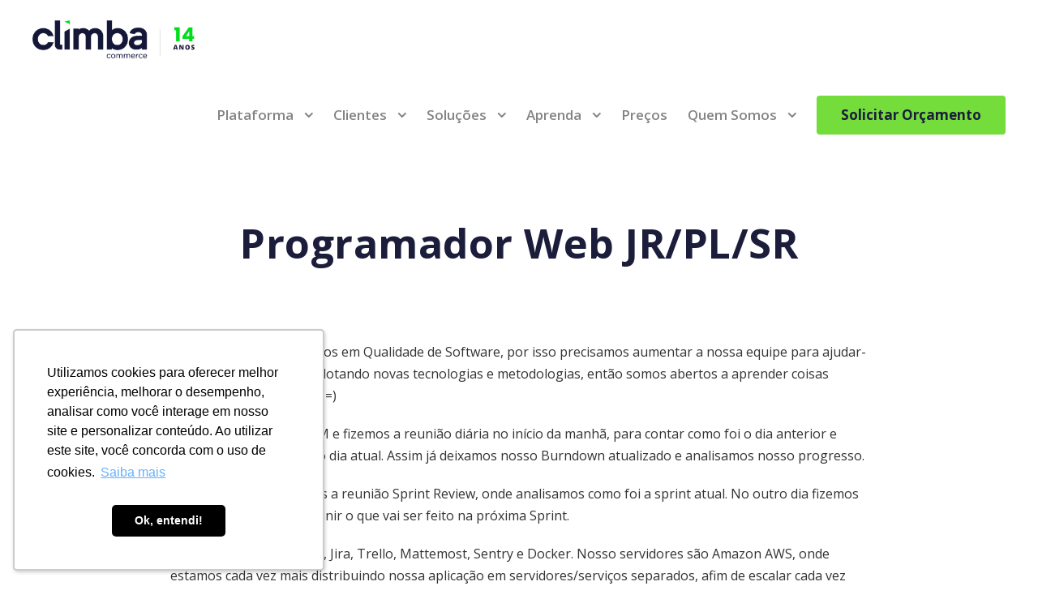

--- FILE ---
content_type: text/html; charset=UTF-8
request_url: https://www.climba.com.br/programador-web-jr-pl-sr/
body_size: 22927
content:
<!DOCTYPE html>
<html lang="pt-BR" class="no-js">
<head>
	<meta charset="UTF-8">
	<meta name="viewport" content="width=device-width, initial-scale=1">
	<link rel="profile" href="https://gmpg.org/xfn/11">
	<link rel="pingback" href="https://www.climba.com.br/xmlrpc.php">
	<meta name='robots' content='index, follow, max-image-preview:large, max-snippet:-1, max-video-preview:-1' />
	<style>img:is([sizes="auto" i], [sizes^="auto," i]) { contain-intrinsic-size: 3000px 1500px }</style>
	
	<!-- This site is optimized with the Yoast SEO plugin v26.6 - https://yoast.com/wordpress/plugins/seo/ -->
	<title>Programador Web JR/PL/SR - Climba Commerce</title>
	<link rel="canonical" href="https://www.climba.com.br/programador-web-jr-pl-sr/" />
	<meta property="og:locale" content="pt_BR" />
	<meta property="og:type" content="article" />
	<meta property="og:title" content="Programador Web JR/PL/SR - Climba Commerce" />
	<meta property="og:description" content="Estamos altamente focados em Qualidade de Software, por isso precisamos aumentar a nossa equipe para ajudar-nos a crescer. Estamos adotando novas tecnologias e metodologias, então somos abertos a aprender coisas novas com você também. =) Trabalhamos com SCRUM e fizemos a reunião diária no início da manhã, para contar como foi o dia anterior e [&hellip;]" />
	<meta property="og:url" content="https://www.climba.com.br/programador-web-jr-pl-sr/" />
	<meta property="og:site_name" content="Climba Commerce" />
	<meta property="article:publisher" content="https://www.facebook.com/climbacommerce/" />
	<meta property="article:published_time" content="2022-08-08T12:32:37+00:00" />
	<meta property="article:modified_time" content="2022-11-01T20:04:42+00:00" />
	<meta property="og:image" content="https://www.climba.com.br/wp-content/uploads/2020/05/closer1.jpg" />
	<meta property="og:image:width" content="1181" />
	<meta property="og:image:height" content="1181" />
	<meta property="og:image:type" content="image/jpeg" />
	<meta name="author" content="Joice Rohling" />
	<meta name="twitter:card" content="summary_large_image" />
	<meta name="twitter:creator" content="@climbacommerce" />
	<meta name="twitter:site" content="@climbacommerce" />
	<meta name="twitter:label1" content="Escrito por" />
	<meta name="twitter:data1" content="Joice Rohling" />
	<meta name="twitter:label2" content="Est. tempo de leitura" />
	<meta name="twitter:data2" content="3 minutos" />
	<script type="application/ld+json" class="yoast-schema-graph">{"@context":"https://schema.org","@graph":[{"@type":"Article","@id":"https://www.climba.com.br/programador-web-jr-pl-sr/#article","isPartOf":{"@id":"https://www.climba.com.br/programador-web-jr-pl-sr/"},"author":{"name":"Joice Rohling","@id":"https://www.climba.com.br/#/schema/person/41f3b4d4b16d46bc7d0a3837db5600bd"},"headline":"Programador Web JR/PL/SR","datePublished":"2022-08-08T12:32:37+00:00","dateModified":"2022-11-01T20:04:42+00:00","mainEntityOfPage":{"@id":"https://www.climba.com.br/programador-web-jr-pl-sr/"},"wordCount":383,"publisher":{"@id":"https://www.climba.com.br/#organization"},"image":{"@id":"https://www.climba.com.br/programador-web-jr-pl-sr/#primaryimage"},"thumbnailUrl":"https://www.climba.com.br/wp-content/uploads/2020/05/closer1.jpg","inLanguage":"pt-BR"},{"@type":"WebPage","@id":"https://www.climba.com.br/programador-web-jr-pl-sr/","url":"https://www.climba.com.br/programador-web-jr-pl-sr/","name":"Programador Web JR/PL/SR - Climba Commerce","isPartOf":{"@id":"https://www.climba.com.br/#website"},"primaryImageOfPage":{"@id":"https://www.climba.com.br/programador-web-jr-pl-sr/#primaryimage"},"image":{"@id":"https://www.climba.com.br/programador-web-jr-pl-sr/#primaryimage"},"thumbnailUrl":"https://www.climba.com.br/wp-content/uploads/2020/05/closer1.jpg","datePublished":"2022-08-08T12:32:37+00:00","dateModified":"2022-11-01T20:04:42+00:00","breadcrumb":{"@id":"https://www.climba.com.br/programador-web-jr-pl-sr/#breadcrumb"},"inLanguage":"pt-BR","potentialAction":[{"@type":"ReadAction","target":["https://www.climba.com.br/programador-web-jr-pl-sr/"]}]},{"@type":"ImageObject","inLanguage":"pt-BR","@id":"https://www.climba.com.br/programador-web-jr-pl-sr/#primaryimage","url":"https://www.climba.com.br/wp-content/uploads/2020/05/closer1.jpg","contentUrl":"https://www.climba.com.br/wp-content/uploads/2020/05/closer1.jpg","width":1181,"height":1181},{"@type":"BreadcrumbList","@id":"https://www.climba.com.br/programador-web-jr-pl-sr/#breadcrumb","itemListElement":[{"@type":"ListItem","position":1,"name":"Início","item":"https://www.climba.com.br/"},{"@type":"ListItem","position":2,"name":"Programador Web JR/PL/SR"}]},{"@type":"WebSite","@id":"https://www.climba.com.br/#website","url":"https://www.climba.com.br/","name":"Climba Commerce","description":"Plataforma de e-commerce completa com consultoria integrada","publisher":{"@id":"https://www.climba.com.br/#organization"},"potentialAction":[{"@type":"SearchAction","target":{"@type":"EntryPoint","urlTemplate":"https://www.climba.com.br/?s={search_term_string}"},"query-input":{"@type":"PropertyValueSpecification","valueRequired":true,"valueName":"search_term_string"}}],"inLanguage":"pt-BR"},{"@type":"Organization","@id":"https://www.climba.com.br/#organization","name":"Climba Commerce","url":"https://www.climba.com.br/","logo":{"@type":"ImageObject","inLanguage":"pt-BR","@id":"https://www.climba.com.br/#/schema/logo/image/","url":"https://www.climba.com.br/wp-content/uploads/2019/06/logo_climba_blog2.png","contentUrl":"https://www.climba.com.br/wp-content/uploads/2019/06/logo_climba_blog2.png","width":180,"height":60,"caption":"Climba Commerce"},"image":{"@id":"https://www.climba.com.br/#/schema/logo/image/"},"sameAs":["https://www.facebook.com/climbacommerce/","https://x.com/climbacommerce","http://instagram.com/climbacommerce","https://www.linkedin.com/company/climbacommerce/","https://www.youtube.com/channel/UCFeWB4Uoh3IoTkWLD8tWZbA"]},{"@type":"Person","@id":"https://www.climba.com.br/#/schema/person/41f3b4d4b16d46bc7d0a3837db5600bd","name":"Joice Rohling","image":{"@type":"ImageObject","inLanguage":"pt-BR","@id":"https://www.climba.com.br/#/schema/person/image/","url":"https://secure.gravatar.com/avatar/e73a6fdae261b08d8ce5c7606bb364358db2611f1a93640d0c978e21187b2975?s=96&d=mm&r=g","contentUrl":"https://secure.gravatar.com/avatar/e73a6fdae261b08d8ce5c7606bb364358db2611f1a93640d0c978e21187b2975?s=96&d=mm&r=g","caption":"Joice Rohling"}}]}</script>
	<!-- / Yoast SEO plugin. -->


<link rel='dns-prefetch' href='//maps.google.com' />
<link rel='dns-prefetch' href='//fonts.googleapis.com' />
<link rel="alternate" type="application/rss+xml" title="Feed para Climba Commerce &raquo;" href="https://www.climba.com.br/feed/" />
<link rel="alternate" type="application/rss+xml" title="Feed de comentários para Climba Commerce &raquo;" href="https://www.climba.com.br/comments/feed/" />
		<style>
			.lazyload,
			.lazyloading {
				max-width: 100%;
			}
		</style>
				<!-- This site uses the Google Analytics by MonsterInsights plugin v9.11.0 - Using Analytics tracking - https://www.monsterinsights.com/ -->
							<script src="//www.googletagmanager.com/gtag/js?id=G-RR0YGSP11W"  data-cfasync="false" data-wpfc-render="false" type="text/javascript" async></script>
			<script data-cfasync="false" data-wpfc-render="false" type="text/javascript">
				var mi_version = '9.11.0';
				var mi_track_user = true;
				var mi_no_track_reason = '';
								var MonsterInsightsDefaultLocations = {"page_location":"https:\/\/www.climba.com.br\/programador-web-jr-pl-sr\/"};
								if ( typeof MonsterInsightsPrivacyGuardFilter === 'function' ) {
					var MonsterInsightsLocations = (typeof MonsterInsightsExcludeQuery === 'object') ? MonsterInsightsPrivacyGuardFilter( MonsterInsightsExcludeQuery ) : MonsterInsightsPrivacyGuardFilter( MonsterInsightsDefaultLocations );
				} else {
					var MonsterInsightsLocations = (typeof MonsterInsightsExcludeQuery === 'object') ? MonsterInsightsExcludeQuery : MonsterInsightsDefaultLocations;
				}

								var disableStrs = [
										'ga-disable-G-RR0YGSP11W',
									];

				/* Function to detect opted out users */
				function __gtagTrackerIsOptedOut() {
					for (var index = 0; index < disableStrs.length; index++) {
						if (document.cookie.indexOf(disableStrs[index] + '=true') > -1) {
							return true;
						}
					}

					return false;
				}

				/* Disable tracking if the opt-out cookie exists. */
				if (__gtagTrackerIsOptedOut()) {
					for (var index = 0; index < disableStrs.length; index++) {
						window[disableStrs[index]] = true;
					}
				}

				/* Opt-out function */
				function __gtagTrackerOptout() {
					for (var index = 0; index < disableStrs.length; index++) {
						document.cookie = disableStrs[index] + '=true; expires=Thu, 31 Dec 2099 23:59:59 UTC; path=/';
						window[disableStrs[index]] = true;
					}
				}

				if ('undefined' === typeof gaOptout) {
					function gaOptout() {
						__gtagTrackerOptout();
					}
				}
								window.dataLayer = window.dataLayer || [];

				window.MonsterInsightsDualTracker = {
					helpers: {},
					trackers: {},
				};
				if (mi_track_user) {
					function __gtagDataLayer() {
						dataLayer.push(arguments);
					}

					function __gtagTracker(type, name, parameters) {
						if (!parameters) {
							parameters = {};
						}

						if (parameters.send_to) {
							__gtagDataLayer.apply(null, arguments);
							return;
						}

						if (type === 'event') {
														parameters.send_to = monsterinsights_frontend.v4_id;
							var hookName = name;
							if (typeof parameters['event_category'] !== 'undefined') {
								hookName = parameters['event_category'] + ':' + name;
							}

							if (typeof MonsterInsightsDualTracker.trackers[hookName] !== 'undefined') {
								MonsterInsightsDualTracker.trackers[hookName](parameters);
							} else {
								__gtagDataLayer('event', name, parameters);
							}
							
						} else {
							__gtagDataLayer.apply(null, arguments);
						}
					}

					__gtagTracker('js', new Date());
					__gtagTracker('set', {
						'developer_id.dZGIzZG': true,
											});
					if ( MonsterInsightsLocations.page_location ) {
						__gtagTracker('set', MonsterInsightsLocations);
					}
										__gtagTracker('config', 'G-RR0YGSP11W', {"forceSSL":"true","link_attribution":"true"} );
										window.gtag = __gtagTracker;										(function () {
						/* https://developers.google.com/analytics/devguides/collection/analyticsjs/ */
						/* ga and __gaTracker compatibility shim. */
						var noopfn = function () {
							return null;
						};
						var newtracker = function () {
							return new Tracker();
						};
						var Tracker = function () {
							return null;
						};
						var p = Tracker.prototype;
						p.get = noopfn;
						p.set = noopfn;
						p.send = function () {
							var args = Array.prototype.slice.call(arguments);
							args.unshift('send');
							__gaTracker.apply(null, args);
						};
						var __gaTracker = function () {
							var len = arguments.length;
							if (len === 0) {
								return;
							}
							var f = arguments[len - 1];
							if (typeof f !== 'object' || f === null || typeof f.hitCallback !== 'function') {
								if ('send' === arguments[0]) {
									var hitConverted, hitObject = false, action;
									if ('event' === arguments[1]) {
										if ('undefined' !== typeof arguments[3]) {
											hitObject = {
												'eventAction': arguments[3],
												'eventCategory': arguments[2],
												'eventLabel': arguments[4],
												'value': arguments[5] ? arguments[5] : 1,
											}
										}
									}
									if ('pageview' === arguments[1]) {
										if ('undefined' !== typeof arguments[2]) {
											hitObject = {
												'eventAction': 'page_view',
												'page_path': arguments[2],
											}
										}
									}
									if (typeof arguments[2] === 'object') {
										hitObject = arguments[2];
									}
									if (typeof arguments[5] === 'object') {
										Object.assign(hitObject, arguments[5]);
									}
									if ('undefined' !== typeof arguments[1].hitType) {
										hitObject = arguments[1];
										if ('pageview' === hitObject.hitType) {
											hitObject.eventAction = 'page_view';
										}
									}
									if (hitObject) {
										action = 'timing' === arguments[1].hitType ? 'timing_complete' : hitObject.eventAction;
										hitConverted = mapArgs(hitObject);
										__gtagTracker('event', action, hitConverted);
									}
								}
								return;
							}

							function mapArgs(args) {
								var arg, hit = {};
								var gaMap = {
									'eventCategory': 'event_category',
									'eventAction': 'event_action',
									'eventLabel': 'event_label',
									'eventValue': 'event_value',
									'nonInteraction': 'non_interaction',
									'timingCategory': 'event_category',
									'timingVar': 'name',
									'timingValue': 'value',
									'timingLabel': 'event_label',
									'page': 'page_path',
									'location': 'page_location',
									'title': 'page_title',
									'referrer' : 'page_referrer',
								};
								for (arg in args) {
																		if (!(!args.hasOwnProperty(arg) || !gaMap.hasOwnProperty(arg))) {
										hit[gaMap[arg]] = args[arg];
									} else {
										hit[arg] = args[arg];
									}
								}
								return hit;
							}

							try {
								f.hitCallback();
							} catch (ex) {
							}
						};
						__gaTracker.create = newtracker;
						__gaTracker.getByName = newtracker;
						__gaTracker.getAll = function () {
							return [];
						};
						__gaTracker.remove = noopfn;
						__gaTracker.loaded = true;
						window['__gaTracker'] = __gaTracker;
					})();
									} else {
										console.log("");
					(function () {
						function __gtagTracker() {
							return null;
						}

						window['__gtagTracker'] = __gtagTracker;
						window['gtag'] = __gtagTracker;
					})();
									}
			</script>
							<!-- / Google Analytics by MonsterInsights -->
		<script type="text/javascript">
/* <![CDATA[ */
window._wpemojiSettings = {"baseUrl":"https:\/\/s.w.org\/images\/core\/emoji\/16.0.1\/72x72\/","ext":".png","svgUrl":"https:\/\/s.w.org\/images\/core\/emoji\/16.0.1\/svg\/","svgExt":".svg","source":{"concatemoji":"https:\/\/www.climba.com.br\/wp-includes\/js\/wp-emoji-release.min.js?ver=6.8.3"}};
/*! This file is auto-generated */
!function(s,n){var o,i,e;function c(e){try{var t={supportTests:e,timestamp:(new Date).valueOf()};sessionStorage.setItem(o,JSON.stringify(t))}catch(e){}}function p(e,t,n){e.clearRect(0,0,e.canvas.width,e.canvas.height),e.fillText(t,0,0);var t=new Uint32Array(e.getImageData(0,0,e.canvas.width,e.canvas.height).data),a=(e.clearRect(0,0,e.canvas.width,e.canvas.height),e.fillText(n,0,0),new Uint32Array(e.getImageData(0,0,e.canvas.width,e.canvas.height).data));return t.every(function(e,t){return e===a[t]})}function u(e,t){e.clearRect(0,0,e.canvas.width,e.canvas.height),e.fillText(t,0,0);for(var n=e.getImageData(16,16,1,1),a=0;a<n.data.length;a++)if(0!==n.data[a])return!1;return!0}function f(e,t,n,a){switch(t){case"flag":return n(e,"\ud83c\udff3\ufe0f\u200d\u26a7\ufe0f","\ud83c\udff3\ufe0f\u200b\u26a7\ufe0f")?!1:!n(e,"\ud83c\udde8\ud83c\uddf6","\ud83c\udde8\u200b\ud83c\uddf6")&&!n(e,"\ud83c\udff4\udb40\udc67\udb40\udc62\udb40\udc65\udb40\udc6e\udb40\udc67\udb40\udc7f","\ud83c\udff4\u200b\udb40\udc67\u200b\udb40\udc62\u200b\udb40\udc65\u200b\udb40\udc6e\u200b\udb40\udc67\u200b\udb40\udc7f");case"emoji":return!a(e,"\ud83e\udedf")}return!1}function g(e,t,n,a){var r="undefined"!=typeof WorkerGlobalScope&&self instanceof WorkerGlobalScope?new OffscreenCanvas(300,150):s.createElement("canvas"),o=r.getContext("2d",{willReadFrequently:!0}),i=(o.textBaseline="top",o.font="600 32px Arial",{});return e.forEach(function(e){i[e]=t(o,e,n,a)}),i}function t(e){var t=s.createElement("script");t.src=e,t.defer=!0,s.head.appendChild(t)}"undefined"!=typeof Promise&&(o="wpEmojiSettingsSupports",i=["flag","emoji"],n.supports={everything:!0,everythingExceptFlag:!0},e=new Promise(function(e){s.addEventListener("DOMContentLoaded",e,{once:!0})}),new Promise(function(t){var n=function(){try{var e=JSON.parse(sessionStorage.getItem(o));if("object"==typeof e&&"number"==typeof e.timestamp&&(new Date).valueOf()<e.timestamp+604800&&"object"==typeof e.supportTests)return e.supportTests}catch(e){}return null}();if(!n){if("undefined"!=typeof Worker&&"undefined"!=typeof OffscreenCanvas&&"undefined"!=typeof URL&&URL.createObjectURL&&"undefined"!=typeof Blob)try{var e="postMessage("+g.toString()+"("+[JSON.stringify(i),f.toString(),p.toString(),u.toString()].join(",")+"));",a=new Blob([e],{type:"text/javascript"}),r=new Worker(URL.createObjectURL(a),{name:"wpTestEmojiSupports"});return void(r.onmessage=function(e){c(n=e.data),r.terminate(),t(n)})}catch(e){}c(n=g(i,f,p,u))}t(n)}).then(function(e){for(var t in e)n.supports[t]=e[t],n.supports.everything=n.supports.everything&&n.supports[t],"flag"!==t&&(n.supports.everythingExceptFlag=n.supports.everythingExceptFlag&&n.supports[t]);n.supports.everythingExceptFlag=n.supports.everythingExceptFlag&&!n.supports.flag,n.DOMReady=!1,n.readyCallback=function(){n.DOMReady=!0}}).then(function(){return e}).then(function(){var e;n.supports.everything||(n.readyCallback(),(e=n.source||{}).concatemoji?t(e.concatemoji):e.wpemoji&&e.twemoji&&(t(e.twemoji),t(e.wpemoji)))}))}((window,document),window._wpemojiSettings);
/* ]]> */
</script>
<style id='wp-emoji-styles-inline-css' type='text/css'>

	img.wp-smiley, img.emoji {
		display: inline !important;
		border: none !important;
		box-shadow: none !important;
		height: 1em !important;
		width: 1em !important;
		margin: 0 0.07em !important;
		vertical-align: -0.1em !important;
		background: none !important;
		padding: 0 !important;
	}
</style>
<link rel='stylesheet' id='wp-block-library-css' href='https://www.climba.com.br/wp-includes/css/dist/block-library/style.min.css?ver=6.8.3' type='text/css' media='all' />
<style id='classic-theme-styles-inline-css' type='text/css'>
/*! This file is auto-generated */
.wp-block-button__link{color:#fff;background-color:#32373c;border-radius:9999px;box-shadow:none;text-decoration:none;padding:calc(.667em + 2px) calc(1.333em + 2px);font-size:1.125em}.wp-block-file__button{background:#32373c;color:#fff;text-decoration:none}
</style>
<style id='global-styles-inline-css' type='text/css'>
:root{--wp--preset--aspect-ratio--square: 1;--wp--preset--aspect-ratio--4-3: 4/3;--wp--preset--aspect-ratio--3-4: 3/4;--wp--preset--aspect-ratio--3-2: 3/2;--wp--preset--aspect-ratio--2-3: 2/3;--wp--preset--aspect-ratio--16-9: 16/9;--wp--preset--aspect-ratio--9-16: 9/16;--wp--preset--color--black: #000000;--wp--preset--color--cyan-bluish-gray: #abb8c3;--wp--preset--color--white: #ffffff;--wp--preset--color--pale-pink: #f78da7;--wp--preset--color--vivid-red: #cf2e2e;--wp--preset--color--luminous-vivid-orange: #ff6900;--wp--preset--color--luminous-vivid-amber: #fcb900;--wp--preset--color--light-green-cyan: #7bdcb5;--wp--preset--color--vivid-green-cyan: #00d084;--wp--preset--color--pale-cyan-blue: #8ed1fc;--wp--preset--color--vivid-cyan-blue: #0693e3;--wp--preset--color--vivid-purple: #9b51e0;--wp--preset--gradient--vivid-cyan-blue-to-vivid-purple: linear-gradient(135deg,rgba(6,147,227,1) 0%,rgb(155,81,224) 100%);--wp--preset--gradient--light-green-cyan-to-vivid-green-cyan: linear-gradient(135deg,rgb(122,220,180) 0%,rgb(0,208,130) 100%);--wp--preset--gradient--luminous-vivid-amber-to-luminous-vivid-orange: linear-gradient(135deg,rgba(252,185,0,1) 0%,rgba(255,105,0,1) 100%);--wp--preset--gradient--luminous-vivid-orange-to-vivid-red: linear-gradient(135deg,rgba(255,105,0,1) 0%,rgb(207,46,46) 100%);--wp--preset--gradient--very-light-gray-to-cyan-bluish-gray: linear-gradient(135deg,rgb(238,238,238) 0%,rgb(169,184,195) 100%);--wp--preset--gradient--cool-to-warm-spectrum: linear-gradient(135deg,rgb(74,234,220) 0%,rgb(151,120,209) 20%,rgb(207,42,186) 40%,rgb(238,44,130) 60%,rgb(251,105,98) 80%,rgb(254,248,76) 100%);--wp--preset--gradient--blush-light-purple: linear-gradient(135deg,rgb(255,206,236) 0%,rgb(152,150,240) 100%);--wp--preset--gradient--blush-bordeaux: linear-gradient(135deg,rgb(254,205,165) 0%,rgb(254,45,45) 50%,rgb(107,0,62) 100%);--wp--preset--gradient--luminous-dusk: linear-gradient(135deg,rgb(255,203,112) 0%,rgb(199,81,192) 50%,rgb(65,88,208) 100%);--wp--preset--gradient--pale-ocean: linear-gradient(135deg,rgb(255,245,203) 0%,rgb(182,227,212) 50%,rgb(51,167,181) 100%);--wp--preset--gradient--electric-grass: linear-gradient(135deg,rgb(202,248,128) 0%,rgb(113,206,126) 100%);--wp--preset--gradient--midnight: linear-gradient(135deg,rgb(2,3,129) 0%,rgb(40,116,252) 100%);--wp--preset--font-size--small: 13px;--wp--preset--font-size--medium: 20px;--wp--preset--font-size--large: 36px;--wp--preset--font-size--x-large: 42px;--wp--preset--spacing--20: 0.44rem;--wp--preset--spacing--30: 0.67rem;--wp--preset--spacing--40: 1rem;--wp--preset--spacing--50: 1.5rem;--wp--preset--spacing--60: 2.25rem;--wp--preset--spacing--70: 3.38rem;--wp--preset--spacing--80: 5.06rem;--wp--preset--shadow--natural: 6px 6px 9px rgba(0, 0, 0, 0.2);--wp--preset--shadow--deep: 12px 12px 50px rgba(0, 0, 0, 0.4);--wp--preset--shadow--sharp: 6px 6px 0px rgba(0, 0, 0, 0.2);--wp--preset--shadow--outlined: 6px 6px 0px -3px rgba(255, 255, 255, 1), 6px 6px rgba(0, 0, 0, 1);--wp--preset--shadow--crisp: 6px 6px 0px rgba(0, 0, 0, 1);}:where(.is-layout-flex){gap: 0.5em;}:where(.is-layout-grid){gap: 0.5em;}body .is-layout-flex{display: flex;}.is-layout-flex{flex-wrap: wrap;align-items: center;}.is-layout-flex > :is(*, div){margin: 0;}body .is-layout-grid{display: grid;}.is-layout-grid > :is(*, div){margin: 0;}:where(.wp-block-columns.is-layout-flex){gap: 2em;}:where(.wp-block-columns.is-layout-grid){gap: 2em;}:where(.wp-block-post-template.is-layout-flex){gap: 1.25em;}:where(.wp-block-post-template.is-layout-grid){gap: 1.25em;}.has-black-color{color: var(--wp--preset--color--black) !important;}.has-cyan-bluish-gray-color{color: var(--wp--preset--color--cyan-bluish-gray) !important;}.has-white-color{color: var(--wp--preset--color--white) !important;}.has-pale-pink-color{color: var(--wp--preset--color--pale-pink) !important;}.has-vivid-red-color{color: var(--wp--preset--color--vivid-red) !important;}.has-luminous-vivid-orange-color{color: var(--wp--preset--color--luminous-vivid-orange) !important;}.has-luminous-vivid-amber-color{color: var(--wp--preset--color--luminous-vivid-amber) !important;}.has-light-green-cyan-color{color: var(--wp--preset--color--light-green-cyan) !important;}.has-vivid-green-cyan-color{color: var(--wp--preset--color--vivid-green-cyan) !important;}.has-pale-cyan-blue-color{color: var(--wp--preset--color--pale-cyan-blue) !important;}.has-vivid-cyan-blue-color{color: var(--wp--preset--color--vivid-cyan-blue) !important;}.has-vivid-purple-color{color: var(--wp--preset--color--vivid-purple) !important;}.has-black-background-color{background-color: var(--wp--preset--color--black) !important;}.has-cyan-bluish-gray-background-color{background-color: var(--wp--preset--color--cyan-bluish-gray) !important;}.has-white-background-color{background-color: var(--wp--preset--color--white) !important;}.has-pale-pink-background-color{background-color: var(--wp--preset--color--pale-pink) !important;}.has-vivid-red-background-color{background-color: var(--wp--preset--color--vivid-red) !important;}.has-luminous-vivid-orange-background-color{background-color: var(--wp--preset--color--luminous-vivid-orange) !important;}.has-luminous-vivid-amber-background-color{background-color: var(--wp--preset--color--luminous-vivid-amber) !important;}.has-light-green-cyan-background-color{background-color: var(--wp--preset--color--light-green-cyan) !important;}.has-vivid-green-cyan-background-color{background-color: var(--wp--preset--color--vivid-green-cyan) !important;}.has-pale-cyan-blue-background-color{background-color: var(--wp--preset--color--pale-cyan-blue) !important;}.has-vivid-cyan-blue-background-color{background-color: var(--wp--preset--color--vivid-cyan-blue) !important;}.has-vivid-purple-background-color{background-color: var(--wp--preset--color--vivid-purple) !important;}.has-black-border-color{border-color: var(--wp--preset--color--black) !important;}.has-cyan-bluish-gray-border-color{border-color: var(--wp--preset--color--cyan-bluish-gray) !important;}.has-white-border-color{border-color: var(--wp--preset--color--white) !important;}.has-pale-pink-border-color{border-color: var(--wp--preset--color--pale-pink) !important;}.has-vivid-red-border-color{border-color: var(--wp--preset--color--vivid-red) !important;}.has-luminous-vivid-orange-border-color{border-color: var(--wp--preset--color--luminous-vivid-orange) !important;}.has-luminous-vivid-amber-border-color{border-color: var(--wp--preset--color--luminous-vivid-amber) !important;}.has-light-green-cyan-border-color{border-color: var(--wp--preset--color--light-green-cyan) !important;}.has-vivid-green-cyan-border-color{border-color: var(--wp--preset--color--vivid-green-cyan) !important;}.has-pale-cyan-blue-border-color{border-color: var(--wp--preset--color--pale-cyan-blue) !important;}.has-vivid-cyan-blue-border-color{border-color: var(--wp--preset--color--vivid-cyan-blue) !important;}.has-vivid-purple-border-color{border-color: var(--wp--preset--color--vivid-purple) !important;}.has-vivid-cyan-blue-to-vivid-purple-gradient-background{background: var(--wp--preset--gradient--vivid-cyan-blue-to-vivid-purple) !important;}.has-light-green-cyan-to-vivid-green-cyan-gradient-background{background: var(--wp--preset--gradient--light-green-cyan-to-vivid-green-cyan) !important;}.has-luminous-vivid-amber-to-luminous-vivid-orange-gradient-background{background: var(--wp--preset--gradient--luminous-vivid-amber-to-luminous-vivid-orange) !important;}.has-luminous-vivid-orange-to-vivid-red-gradient-background{background: var(--wp--preset--gradient--luminous-vivid-orange-to-vivid-red) !important;}.has-very-light-gray-to-cyan-bluish-gray-gradient-background{background: var(--wp--preset--gradient--very-light-gray-to-cyan-bluish-gray) !important;}.has-cool-to-warm-spectrum-gradient-background{background: var(--wp--preset--gradient--cool-to-warm-spectrum) !important;}.has-blush-light-purple-gradient-background{background: var(--wp--preset--gradient--blush-light-purple) !important;}.has-blush-bordeaux-gradient-background{background: var(--wp--preset--gradient--blush-bordeaux) !important;}.has-luminous-dusk-gradient-background{background: var(--wp--preset--gradient--luminous-dusk) !important;}.has-pale-ocean-gradient-background{background: var(--wp--preset--gradient--pale-ocean) !important;}.has-electric-grass-gradient-background{background: var(--wp--preset--gradient--electric-grass) !important;}.has-midnight-gradient-background{background: var(--wp--preset--gradient--midnight) !important;}.has-small-font-size{font-size: var(--wp--preset--font-size--small) !important;}.has-medium-font-size{font-size: var(--wp--preset--font-size--medium) !important;}.has-large-font-size{font-size: var(--wp--preset--font-size--large) !important;}.has-x-large-font-size{font-size: var(--wp--preset--font-size--x-large) !important;}
:where(.wp-block-post-template.is-layout-flex){gap: 1.25em;}:where(.wp-block-post-template.is-layout-grid){gap: 1.25em;}
:where(.wp-block-columns.is-layout-flex){gap: 2em;}:where(.wp-block-columns.is-layout-grid){gap: 2em;}
:root :where(.wp-block-pullquote){font-size: 1.5em;line-height: 1.6;}
</style>
<link rel='stylesheet' id='lvca-animate-styles-css' href='https://www.climba.com.br/wp-content/plugins/addons-for-visual-composer/assets/css/animate.css?ver=3.9.4' type='text/css' media='all' />
<link rel='stylesheet' id='lvca-frontend-styles-css' href='https://www.climba.com.br/wp-content/plugins/addons-for-visual-composer/assets/css/lvca-frontend.css?ver=3.9.4' type='text/css' media='all' />
<link rel='stylesheet' id='lvca-icomoon-styles-css' href='https://www.climba.com.br/wp-content/plugins/addons-for-visual-composer/assets/css/icomoon.css?ver=3.9.4' type='text/css' media='all' />
<link rel='stylesheet' id='contact-form-7-css' href='https://www.climba.com.br/wp-content/plugins/contact-form-7/includes/css/styles.css?ver=6.1.4' type='text/css' media='all' />
<link rel='stylesheet' id='gdlr-core-google-font-css' href='https://fonts.googleapis.com/css?family=Open+Sans%3A300%2C300italic%2Cregular%2Citalic%2C600%2C600italic%2C700%2C700italic%2C800%2C800italic%7CMerriweather%3A300%2C300italic%2Cregular%2Citalic%2C700%2C700italic%2C900%2C900italic&#038;subset=cyrillic-ext%2Cvietnamese%2Clatin%2Ccyrillic%2Cgreek-ext%2Clatin-ext%2Cgreek&#038;ver=6.8.3' type='text/css' media='all' />
<link rel='stylesheet' id='gdlr-core-plugin-css' href='https://www.climba.com.br/wp-content/plugins/goodlayers-core/plugins/combine/style.css?ver=6.8.3' type='text/css' media='all' />
<link rel='stylesheet' id='gdlr-core-page-builder-css' href='https://www.climba.com.br/wp-content/plugins/goodlayers-core/include/css/page-builder.css?ver=6.8.3' type='text/css' media='all' />
<link rel='stylesheet' id='Rich_Web_Tabs-css' href='https://www.climba.com.br/wp-content/plugins/tabbed//Style/Tabs-Rich-Web-Widget.css?ver=6.8.3' type='text/css' media='all' />
<link rel='stylesheet' id='rwtabs_fontawesome-css-css' href='https://www.climba.com.br/wp-content/plugins/tabbed//Style/richwebicons.css?ver=6.8.3' type='text/css' media='all' />
<link rel='stylesheet' id='wpgmp-frontend-css' href='https://www.climba.com.br/wp-content/plugins/wp-google-map-plugin/assets/css/wpgmp_all_frontend.css?ver=4.9.0' type='text/css' media='all' />
<link rel='stylesheet' id='lvca-accordion-css' href='https://www.climba.com.br/wp-content/plugins/addons-for-visual-composer/includes/addons/accordion/css/style.css?ver=3.9.4' type='text/css' media='all' />
<link rel='stylesheet' id='lvca-slick-css' href='https://www.climba.com.br/wp-content/plugins/addons-for-visual-composer/assets/css/slick.css?ver=3.9.4' type='text/css' media='all' />
<link rel='stylesheet' id='lvca-carousel-css' href='https://www.climba.com.br/wp-content/plugins/addons-for-visual-composer/includes/addons/carousel/css/style.css?ver=3.9.4' type='text/css' media='all' />
<link rel='stylesheet' id='lvca-clients-css' href='https://www.climba.com.br/wp-content/plugins/addons-for-visual-composer/includes/addons/clients/css/style.css?ver=3.9.4' type='text/css' media='all' />
<link rel='stylesheet' id='lvca-heading-css' href='https://www.climba.com.br/wp-content/plugins/addons-for-visual-composer/includes/addons/heading/css/style.css?ver=3.9.4' type='text/css' media='all' />
<link rel='stylesheet' id='lvca-odometers-css' href='https://www.climba.com.br/wp-content/plugins/addons-for-visual-composer/includes/addons/odometers/css/style.css?ver=3.9.4' type='text/css' media='all' />
<link rel='stylesheet' id='lvca-piecharts-css' href='https://www.climba.com.br/wp-content/plugins/addons-for-visual-composer/includes/addons/piecharts/css/style.css?ver=3.9.4' type='text/css' media='all' />
<link rel='stylesheet' id='lvca-posts-carousel-css' href='https://www.climba.com.br/wp-content/plugins/addons-for-visual-composer/includes/addons/posts-carousel/css/style.css?ver=3.9.4' type='text/css' media='all' />
<link rel='stylesheet' id='lvca-pricing-table-css' href='https://www.climba.com.br/wp-content/plugins/addons-for-visual-composer/includes/addons/pricing-table/css/style.css?ver=3.9.4' type='text/css' media='all' />
<link rel='stylesheet' id='lvca-services-css' href='https://www.climba.com.br/wp-content/plugins/addons-for-visual-composer/includes/addons/services/css/style.css?ver=3.9.4' type='text/css' media='all' />
<link rel='stylesheet' id='lvca-stats-bar-css' href='https://www.climba.com.br/wp-content/plugins/addons-for-visual-composer/includes/addons/stats-bar/css/style.css?ver=3.9.4' type='text/css' media='all' />
<link rel='stylesheet' id='lvca-tabs-css' href='https://www.climba.com.br/wp-content/plugins/addons-for-visual-composer/includes/addons/tabs/css/style.css?ver=3.9.4' type='text/css' media='all' />
<link rel='stylesheet' id='lvca-team-members-css' href='https://www.climba.com.br/wp-content/plugins/addons-for-visual-composer/includes/addons/team/css/style.css?ver=3.9.4' type='text/css' media='all' />
<link rel='stylesheet' id='lvca-testimonials-css' href='https://www.climba.com.br/wp-content/plugins/addons-for-visual-composer/includes/addons/testimonials/css/style.css?ver=3.9.4' type='text/css' media='all' />
<link rel='stylesheet' id='lvca-flexslider-css' href='https://www.climba.com.br/wp-content/plugins/addons-for-visual-composer/assets/css/flexslider.css?ver=3.9.4' type='text/css' media='all' />
<link rel='stylesheet' id='lvca-testimonials-slider-css' href='https://www.climba.com.br/wp-content/plugins/addons-for-visual-composer/includes/addons/testimonials-slider/css/style.css?ver=3.9.4' type='text/css' media='all' />
<link rel='stylesheet' id='lvca-portfolio-css' href='https://www.climba.com.br/wp-content/plugins/addons-for-visual-composer/includes/addons/portfolio/css/style.css?ver=3.9.4' type='text/css' media='all' />
<link rel='stylesheet' id='tablepress-default-css' href='https://www.climba.com.br/wp-content/tablepress-combined.min.css?ver=72' type='text/css' media='all' />
<link rel='stylesheet' id='tablepress-responsive-tables-css' href='https://www.climba.com.br/wp-content/plugins/tablepress-responsive-tables/css/tablepress-responsive.min.css?ver=1.8' type='text/css' media='all' />
<link rel='stylesheet' id='infinite-style-core-css' href='https://www.climba.com.br/wp-content/themes/infinite/css/style-core.css?ver=6.8.3' type='text/css' media='all' />
<link rel='stylesheet' id='infinite-custom-style-css' href='https://www.climba.com.br/wp-content/uploads/gdlr-style-custom.css?1747934068&#038;ver=6.8.3' type='text/css' media='all' />
<link rel='stylesheet' id='infinite-mmenu-css' href='https://www.climba.com.br/wp-content/themes/infinite/css/mmenu.css?ver=6.8.3' type='text/css' media='all' />
<script type="text/javascript" src="https://www.climba.com.br/wp-content/plugins/google-analytics-for-wordpress/assets/js/frontend-gtag.min.js?ver=9.11.0" id="monsterinsights-frontend-script-js" async="async" data-wp-strategy="async"></script>
<script data-cfasync="false" data-wpfc-render="false" type="text/javascript" id='monsterinsights-frontend-script-js-extra'>/* <![CDATA[ */
var monsterinsights_frontend = {"js_events_tracking":"true","download_extensions":"doc,pdf,ppt,zip,xls,docx,pptx,xlsx","inbound_paths":"[{\"path\":\"\\\/go\\\/\",\"label\":\"affiliate\"},{\"path\":\"\\\/recommend\\\/\",\"label\":\"affiliate\"}]","home_url":"https:\/\/www.climba.com.br","hash_tracking":"false","v4_id":"G-RR0YGSP11W"};/* ]]> */
</script>
<script type="text/javascript" src="https://www.climba.com.br/wp-includes/js/jquery/jquery.min.js?ver=3.7.1" id="jquery-core-js"></script>
<script type="text/javascript" src="https://www.climba.com.br/wp-includes/js/jquery/jquery-migrate.min.js?ver=3.4.1" id="jquery-migrate-js"></script>
<script type="text/javascript" src="https://www.climba.com.br/wp-content/plugins/addons-for-visual-composer/assets/js/jquery.waypoints.min.js?ver=3.9.4" id="lvca-waypoints-js"></script>
<script type="text/javascript" id="lvca-frontend-scripts-js-extra">
/* <![CDATA[ */
var lvca_settings = {"mobile_width":"780","custom_css":""};
/* ]]> */
</script>
<script type="text/javascript" src="https://www.climba.com.br/wp-content/plugins/addons-for-visual-composer/assets/js/lvca-frontend.min.js?ver=3.9.4" id="lvca-frontend-scripts-js"></script>
<script type="text/javascript" src="https://www.climba.com.br/wp-content/plugins/revslider/public/assets/js/rbtools.min.js?ver=6.6.14" async id="tp-tools-js"></script>
<script type="text/javascript" src="https://www.climba.com.br/wp-content/plugins/revslider/public/assets/js/rs6.min.js?ver=6.6.14" async id="revmin-js"></script>
<script type="text/javascript" src="https://www.climba.com.br/wp-includes/js/jquery/ui/core.min.js?ver=1.13.3" id="jquery-ui-core-js"></script>
<script type="text/javascript" src="https://www.climba.com.br/wp-includes/js/jquery/ui/mouse.min.js?ver=1.13.3" id="jquery-ui-mouse-js"></script>
<script type="text/javascript" src="https://www.climba.com.br/wp-includes/js/jquery/ui/resizable.min.js?ver=1.13.3" id="jquery-ui-resizable-js"></script>
<script type="text/javascript" src="https://www.climba.com.br/wp-includes/js/jquery/ui/effect.min.js?ver=1.13.3" id="jquery-effects-core-js"></script>
<script type="text/javascript" src="https://www.climba.com.br/wp-includes/js/jquery/ui/effect-blind.min.js?ver=1.13.3" id="jquery-effects-blind-js"></script>
<script type="text/javascript" src="https://www.climba.com.br/wp-includes/js/jquery/ui/effect-bounce.min.js?ver=1.13.3" id="jquery-effects-bounce-js"></script>
<script type="text/javascript" src="https://www.climba.com.br/wp-includes/js/jquery/ui/effect-clip.min.js?ver=1.13.3" id="jquery-effects-clip-js"></script>
<script type="text/javascript" src="https://www.climba.com.br/wp-includes/js/jquery/ui/effect-drop.min.js?ver=1.13.3" id="jquery-effects-drop-js"></script>
<script type="text/javascript" src="https://www.climba.com.br/wp-includes/js/jquery/ui/effect-explode.min.js?ver=1.13.3" id="jquery-effects-explode-js"></script>
<script type="text/javascript" src="https://www.climba.com.br/wp-includes/js/jquery/ui/effect-fade.min.js?ver=1.13.3" id="jquery-effects-fade-js"></script>
<script type="text/javascript" src="https://www.climba.com.br/wp-includes/js/jquery/ui/effect-fold.min.js?ver=1.13.3" id="jquery-effects-fold-js"></script>
<script type="text/javascript" src="https://www.climba.com.br/wp-includes/js/jquery/ui/effect-highlight.min.js?ver=1.13.3" id="jquery-effects-highlight-js"></script>
<script type="text/javascript" src="https://www.climba.com.br/wp-includes/js/jquery/ui/effect-pulsate.min.js?ver=1.13.3" id="jquery-effects-pulsate-js"></script>
<script type="text/javascript" src="https://www.climba.com.br/wp-includes/js/jquery/ui/effect-size.min.js?ver=1.13.3" id="jquery-effects-size-js"></script>
<script type="text/javascript" src="https://www.climba.com.br/wp-includes/js/jquery/ui/effect-scale.min.js?ver=1.13.3" id="jquery-effects-scale-js"></script>
<script type="text/javascript" src="https://www.climba.com.br/wp-includes/js/jquery/ui/effect-shake.min.js?ver=1.13.3" id="jquery-effects-shake-js"></script>
<script type="text/javascript" src="https://www.climba.com.br/wp-includes/js/jquery/ui/effect-slide.min.js?ver=1.13.3" id="jquery-effects-slide-js"></script>
<script type="text/javascript" src="https://www.climba.com.br/wp-includes/js/jquery/ui/effect-puff.min.js?ver=1.13.3" id="jquery-effects-puff-js"></script>
<script type="text/javascript" id="Rich_Web_Tabs-js-extra">
/* <![CDATA[ */
var rwtabs_object = {"ajaxurl":"https:\/\/www.climba.com.br\/wp-admin\/admin-ajax.php"};
/* ]]> */
</script>
<script type="text/javascript" src="https://www.climba.com.br/wp-content/plugins/tabbed//Scripts/Tabs-Rich-Web-Widget.js?ver=6.8.3" id="Rich_Web_Tabs-js"></script>
<script type="text/javascript" src="https://www.climba.com.br/wp-content/plugins/addons-for-visual-composer/includes/addons/accordion/js/accordion.min.js?ver=3.9.4" id="lvca-accordion-js"></script>
<script type="text/javascript" src="https://www.climba.com.br/wp-content/plugins/addons-for-visual-composer/assets/js/slick.min.js?ver=3.9.4" id="lvca-slick-carousel-js"></script>
<script type="text/javascript" src="https://www.climba.com.br/wp-content/plugins/addons-for-visual-composer/assets/js/jquery.stats.min.js?ver=3.9.4" id="lvca-stats-js"></script>
<script type="text/javascript" src="https://www.climba.com.br/wp-content/plugins/addons-for-visual-composer/includes/addons/odometers/js/odometer.min.js?ver=3.9.4" id="lvca-odometers-js"></script>
<script type="text/javascript" src="https://www.climba.com.br/wp-content/plugins/addons-for-visual-composer/includes/addons/piecharts/js/piechart.min.js?ver=3.9.4" id="lvca-piecharts-js"></script>
<script type="text/javascript" src="https://www.climba.com.br/wp-content/plugins/addons-for-visual-composer/includes/addons/posts-carousel/js/posts-carousel.min.js?ver=3.9.4" id="lvca-post-carousel-js"></script>
<script type="text/javascript" src="https://www.climba.com.br/wp-content/plugins/addons-for-visual-composer/includes/addons/spacer/js/spacer.min.js?ver=3.9.4" id="lvca-spacer-js"></script>
<script type="text/javascript" src="https://www.climba.com.br/wp-content/plugins/addons-for-visual-composer/includes/addons/services/js/services.min.js?ver=3.9.4" id="lvca-services-js"></script>
<script type="text/javascript" src="https://www.climba.com.br/wp-content/plugins/addons-for-visual-composer/includes/addons/stats-bar/js/stats-bar.min.js?ver=3.9.4" id="lvca-stats-bar-js"></script>
<script type="text/javascript" src="https://www.climba.com.br/wp-content/plugins/addons-for-visual-composer/includes/addons/tabs/js/tabs.min.js?ver=3.9.4" id="lvca-tabs-js"></script>
<script type="text/javascript" src="https://www.climba.com.br/wp-content/plugins/addons-for-visual-composer/assets/js/jquery.flexslider.min.js?ver=3.9.4" id="lvca-flexslider-js"></script>
<script type="text/javascript" src="https://www.climba.com.br/wp-content/plugins/addons-for-visual-composer/includes/addons/testimonials-slider/js/testimonials.min.js?ver=3.9.4" id="lvca-testimonials-slider-js"></script>
<script type="text/javascript" src="https://www.climba.com.br/wp-content/plugins/addons-for-visual-composer/assets/js/isotope.pkgd.min.js?ver=3.9.4" id="lvca-isotope-js"></script>
<script type="text/javascript" src="https://www.climba.com.br/wp-content/plugins/addons-for-visual-composer/assets/js/imagesloaded.pkgd.min.js?ver=3.9.4" id="lvca-imagesloaded-js"></script>
<script type="text/javascript" src="https://www.climba.com.br/wp-content/plugins/addons-for-visual-composer/includes/addons/portfolio/js/portfolio.min.js?ver=3.9.4" id="lvca-portfolio-js"></script>
<!--[if lt IE 9]>
<script type="text/javascript" src="https://www.climba.com.br/wp-content/themes/infinite/js/html5.js?ver=6.8.3" id="infinite-html5js-js"></script>
<![endif]-->
<link rel="https://api.w.org/" href="https://www.climba.com.br/wp-json/" /><link rel="alternate" title="JSON" type="application/json" href="https://www.climba.com.br/wp-json/wp/v2/posts/9936" /><link rel="EditURI" type="application/rsd+xml" title="RSD" href="https://www.climba.com.br/xmlrpc.php?rsd" />
<meta name="generator" content="WordPress 6.8.3" />
<link rel='shortlink' href='https://www.climba.com.br/?p=9936' />
<link rel="alternate" title="oEmbed (JSON)" type="application/json+oembed" href="https://www.climba.com.br/wp-json/oembed/1.0/embed?url=https%3A%2F%2Fwww.climba.com.br%2Fprogramador-web-jr-pl-sr%2F" />
<link rel="alternate" title="oEmbed (XML)" type="text/xml+oembed" href="https://www.climba.com.br/wp-json/oembed/1.0/embed?url=https%3A%2F%2Fwww.climba.com.br%2Fprogramador-web-jr-pl-sr%2F&#038;format=xml" />
        <script type="text/javascript">
            (function () {
                window.lvca_fs = {can_use_premium_code: false};
            })();
        </script>
        
		<!-- GA Google Analytics @ https://m0n.co/ga -->
		<script>
			(function(i,s,o,g,r,a,m){i['GoogleAnalyticsObject']=r;i[r]=i[r]||function(){
			(i[r].q=i[r].q||[]).push(arguments)},i[r].l=1*new Date();a=s.createElement(o),
			m=s.getElementsByTagName(o)[0];a.async=1;a.src=g;m.parentNode.insertBefore(a,m)
			})(window,document,'script','https://www.google-analytics.com/analytics.js','ga');
			ga('create', 'UA-22835401-1', 'auto');
			ga('require', 'linkid');
			ga('set', 'forceSSL', true);
			ga('send', 'pageview');
		</script>

	<!-- Facebook Pixel Code -->
<script>
!function(f,b,e,v,n,t,s){if(f.fbq)return;n=f.fbq=function(){n.callMethod?
n.callMethod.apply(n,arguments):n.queue.push(arguments)};if(!f._fbq)f._fbq=n;
n.push=n;n.loaded=!0;n.version='2.0';n.queue=[];t=b.createElement(e);t.async=!0;
t.src=v;s=b.getElementsByTagName(e)[0];s.parentNode.insertBefore(t,s)}(window,
document,'script','https://connect.facebook.net/en_US/fbevents.js');
fbq('init', '643109945827296', {
em: 'insert_email_variable,'
});
fbq('track', 'PageView');
</script>
<noscript><img height="1" width="1" style="display:none"
src="https://www.facebook.com/tr?id=1542693649277422&ev=PageView&noscript=1"
/></noscript>
<!-- DO NOT MODIFY -->
<!-- End Facebook Pixel Code -->

<!-- Hotjar Tracking Code for https://www.climba.com.br -->
<script>
    (function(h,o,t,j,a,r){
        h.hj=h.hj||function(){(h.hj.q=h.hj.q||[]).push(arguments)};
        h._hjSettings={hjid:128059,hjsv:6};
        a=o.getElementsByTagName('head')[0];
        r=o.createElement('script');r.async=1;
        r.src=t+h._hjSettings.hjid+j+h._hjSettings.hjsv;
        a.appendChild(r);
    })(window,document,'https://static.hotjar.com/c/hotjar-','.js?sv=');
</script>		<script type="text/javascript">
				(function(c,l,a,r,i,t,y){
					c[a]=c[a]||function(){(c[a].q=c[a].q||[]).push(arguments)};t=l.createElement(r);t.async=1;
					t.src="https://www.clarity.ms/tag/"+i+"?ref=wordpress";y=l.getElementsByTagName(r)[0];y.parentNode.insertBefore(t,y);
				})(window, document, "clarity", "script", "dga9osgofz");
		</script>
				<script>
			document.documentElement.className = document.documentElement.className.replace('no-js', 'js');
		</script>
				<style>
			.no-js img.lazyload {
				display: none;
			}

			figure.wp-block-image img.lazyloading {
				min-width: 150px;
			}

			.lazyload,
			.lazyloading {
				--smush-placeholder-width: 100px;
				--smush-placeholder-aspect-ratio: 1/1;
				width: var(--smush-image-width, var(--smush-placeholder-width)) !important;
				aspect-ratio: var(--smush-image-aspect-ratio, var(--smush-placeholder-aspect-ratio)) !important;
			}

						.lazyload, .lazyloading {
				opacity: 0;
			}

			.lazyloaded {
				opacity: 1;
				transition: opacity 400ms;
				transition-delay: 0ms;
			}

					</style>
		<style type="text/css">.recentcomments a{display:inline !important;padding:0 !important;margin:0 !important;}</style><meta name="generator" content="Powered by Slider Revolution 6.6.14 - responsive, Mobile-Friendly Slider Plugin for WordPress with comfortable drag and drop interface." />
<link rel="icon" href="https://www.climba.com.br/wp-content/uploads/2019/06/bandeira_climba.png" sizes="32x32" />
<link rel="icon" href="https://www.climba.com.br/wp-content/uploads/2019/06/bandeira_climba.png" sizes="192x192" />
<link rel="apple-touch-icon" href="https://www.climba.com.br/wp-content/uploads/2019/06/bandeira_climba.png" />
<meta name="msapplication-TileImage" content="https://www.climba.com.br/wp-content/uploads/2019/06/bandeira_climba.png" />
<script>function setREVStartSize(e){
			//window.requestAnimationFrame(function() {
				window.RSIW = window.RSIW===undefined ? window.innerWidth : window.RSIW;
				window.RSIH = window.RSIH===undefined ? window.innerHeight : window.RSIH;
				try {
					var pw = document.getElementById(e.c).parentNode.offsetWidth,
						newh;
					pw = pw===0 || isNaN(pw) || (e.l=="fullwidth" || e.layout=="fullwidth") ? window.RSIW : pw;
					e.tabw = e.tabw===undefined ? 0 : parseInt(e.tabw);
					e.thumbw = e.thumbw===undefined ? 0 : parseInt(e.thumbw);
					e.tabh = e.tabh===undefined ? 0 : parseInt(e.tabh);
					e.thumbh = e.thumbh===undefined ? 0 : parseInt(e.thumbh);
					e.tabhide = e.tabhide===undefined ? 0 : parseInt(e.tabhide);
					e.thumbhide = e.thumbhide===undefined ? 0 : parseInt(e.thumbhide);
					e.mh = e.mh===undefined || e.mh=="" || e.mh==="auto" ? 0 : parseInt(e.mh,0);
					if(e.layout==="fullscreen" || e.l==="fullscreen")
						newh = Math.max(e.mh,window.RSIH);
					else{
						e.gw = Array.isArray(e.gw) ? e.gw : [e.gw];
						for (var i in e.rl) if (e.gw[i]===undefined || e.gw[i]===0) e.gw[i] = e.gw[i-1];
						e.gh = e.el===undefined || e.el==="" || (Array.isArray(e.el) && e.el.length==0)? e.gh : e.el;
						e.gh = Array.isArray(e.gh) ? e.gh : [e.gh];
						for (var i in e.rl) if (e.gh[i]===undefined || e.gh[i]===0) e.gh[i] = e.gh[i-1];
											
						var nl = new Array(e.rl.length),
							ix = 0,
							sl;
						e.tabw = e.tabhide>=pw ? 0 : e.tabw;
						e.thumbw = e.thumbhide>=pw ? 0 : e.thumbw;
						e.tabh = e.tabhide>=pw ? 0 : e.tabh;
						e.thumbh = e.thumbhide>=pw ? 0 : e.thumbh;
						for (var i in e.rl) nl[i] = e.rl[i]<window.RSIW ? 0 : e.rl[i];
						sl = nl[0];
						for (var i in nl) if (sl>nl[i] && nl[i]>0) { sl = nl[i]; ix=i;}
						var m = pw>(e.gw[ix]+e.tabw+e.thumbw) ? 1 : (pw-(e.tabw+e.thumbw)) / (e.gw[ix]);
						newh =  (e.gh[ix] * m) + (e.tabh + e.thumbh);
					}
					var el = document.getElementById(e.c);
					if (el!==null && el) el.style.height = newh+"px";
					el = document.getElementById(e.c+"_wrapper");
					if (el!==null && el) {
						el.style.height = newh+"px";
						el.style.display = "block";
					}
				} catch(e){
					console.log("Failure at Presize of Slider:" + e)
				}
			//});
		  };</script>
		<style type="text/css" id="wp-custom-css">
			.centralized-video {
    margin: 0 auto!important;
    display: block;
    max-width: 800px;
}
.gdlr-core-video-item-type-youtube {
    position: relative;
    padding-bottom: 56.25%;
    padding-top: 25px;
    height: 0;
}

.gdlr-core-video-item-type-youtube iframe {
    position: absolute;
    top: 0;
    left: 0;
    width: 100%;
    height: 100%;
}
.gdlr-core-pbf-column-content-margin.gdlr-core-js {
 height: auto !important;
}
.gdlr-core-tab-item-title-wrap, .gdlr-core-tab-item-content-wrap, .gdlr-core-tab-item-title .gdlr-core-page-builder-body p {
	font-size: 15px;
}
.infinite-top-bar-container.infinite-container {
	text-align: center !important;
}
.infinite-top-bar-background {
	background-color: #1c1d3b !important;
}
.infinite-top-bar-left.infinite-item-pdlr {
	width: 100%;
}
.infinite-top-bar-left.infinite-item-pdlr {
	font-size: 13px !important;
}

.sf-menu > li:last-child a {
	background-color: #74DC3B;
	margin-top: -10px;
	margin-left: 0;
	padding: 10px 30px !important;
	border-radius: 4px;
	color: #1C1D3B;
	font-weight: 620;
}
.sf-menu > li:last-child a:hover {
	background-color: #23c100;
}
.gdlr-core-button:hover {
	background-color: #23c100 !important;
}

.infinite-blog-info-wrapper{
	display: none;
}
.portfolio-template-default.single .gdlr-core-outer-content-wrap {
	text-indent: -9000px;
	background-color: #f00;
	height: 0;
	padding: 0;
}
.gdlr-core-portfolio-thumbnail-image-wrap img {
	width: 100%;
}

#menu-climba-menu-rodape li{
	border-color: #1c1d3b;
}

.widget_nav_menu ul li{
	padding: 0px 20px 0px;
	margin-bottom: 10px;
	line-height: 14px;
	border: none;
}
.widget_nav_menu ul li ul{
	padding:0px;
	margin:0px;
}

.widget_nav_menu ul li ul li{
	padding: 0px 25px 0px;
}

.gdlr-core-toggle-box-style-box-icon .gdlr-core-toggle-box-item-title{
    text-transform: inherit;
}


body > div.infinite-body-outer-wrapper > div > footer > div.infinite-footer-wrapper > div > div:nth-child(3)
{
	text-align: center;
}

.comparativo-planos .su-spoiler-style-simple>.su-spoiler-title{
		text-align: center;
    padding: 20px;
    font-size: 1.2em;
		color: #FFF;
	  background-color: #1D2A4D;
	width: 350px;
	margin: auto;
}


.comparativo-planos .su-spoiler-style-simple{
	border: none;
}

.comparativo-planos .su-spoiler-style-simple>.su-spoiler-title>.su-spoiler-icon {
    display: block;
    padding: 13px;
}

#gdlr-core-wrapper-1{
	z-index: 9999;
}

figure {
    line-height: 1em;
}

.infinite-body h1 {
    font-size: 28px;
}

.infinite-body h2 {
    font-size: 20px;
}

.infinite-body h3 {
    font-size: 16px;
}

a.politica-privacidade{
	color: #1C1D3B;
	font-weight: bold:
}
.infinite-header-style-plain {
    z-index: 10000;
}  
.default-text .destaque {
    color: #74dc3b;
}
.content-mission .photo-ceo {
    padding: 0;
    margin-bottom: -30px;
}
.content-mission .content-right-mission {
    margin-top: 50px;
}
.grade-planos-climba{
	max-width: 950px;
	margin: auto;
}

.menu-item-9127{
	background-image: url("https://www.climba.com.br/wp-content/uploads/2021/07/WhatsApp-icone.png");
	background-repeat: no-repeat;
	background-position: right 0px;
}

.infinite-navigation .sf-menu > li {
    padding-left: 10px;
    padding-right: 15px;
}

.infinite-navigation .sf-menu .menu-item-9127 {
    padding-left: 0px;
    padding-right: 28px;
}
@media(min-width: 768px) {
    .infinite-footer-container.infinite-container {
        display: flex;
        flex-wrap: wrap;
        justify-content: space-between;
        overflow: initial;
    }
    
    .infinite-footer-container.infinite-container > div:nth-child(3) {
        width: 100%;
        order: -1;
        display: flex;
        justify-content: space-between;
        top: -60px;
    }
    
    
    .infinite-footer-container.infinite-container.clearfix:after {
        display: none;
    }
	
.infinite-footer-wrapper .widget {
    margin-bottom: 0px;
}
    body > div.infinite-body-outer-wrapper > div > footer > div.infinite-footer-wrapper > div > div:nth-child(3):before {
        content: "";
        position: absolute;
        width: 3000px;
        background: #FFF;
        height: 100%;
        right: 100%;
    }
    body > div.infinite-body-outer-wrapper > div > footer > div.infinite-footer-wrapper > div > div:nth-child(3):after {
        content: "";
        position: absolute;
        width: 3000px;
        background: #FFF;
        height: 100%;
        left: 100%;
    }
	body > div.infinite-body-outer-wrapper > div > footer > div.infinite-footer-wrapper > div > div:nth-child(3) {
		margin: 0 0 40px;
		background: #FFF;
		align-items: center;
		position: relative;
	}
}
@media (max-width: 767px) {
    footer > .infinite-footer-wrapper > div > div:nth-child(3) {
        display:flex;
        flex-wrap: wrap;
        justify-content:space-around;
        gap: 8px;
        flex-direction: row-reverse;
    }



.infinite-footer-container.infinite-container > div:nth-child(3) {
    order: -1;
    background: #fff;
    margin: 0 auto;
    position: absolute;
    left: 0;
    margin-top: -58px
}
}
@media (max-width: 767px) {
#infinite-page-wrapper > div > div:nth-child(2) > div > div > div:nth-child(3) > div > div > div > div > div > div {
   width: 32%;
}

	#infinite-page-wrapper > div > div:nth-child(2) > div > div > div:nth-child(3) > div > div > div > div > div {
    display: flex;
    flex-wrap: wrap;
    justify-content:space-around;
    gap: 8px;
    margin-bottom: 20px;
	}
}
@media (max-width: 450px) {
	#infinite-page-wrapper > div > div:nth-child(2) > div > div > div:nth-child(3) > div > div > div > div > div > div {
			width: 45%;
	}
	.clearfix:after {
			display: none;
	}
}

/*grandes marcas confiam na Climba*/

#infinite-page-wrapper .gdlr-core-flexslider.flexslider.gdlr-core-js-2 {
	max-height: 340px;
}
@media (max-width: 870px) {
	#infinite-page-wrapper .gdlr-core-flexslider.flexslider.gdlr-core-js-2 {
		max-height: 250px;
	}
	
	/*primeiro slider no mobile*/
#rev_slider_3_1_wrapper rs-fw-forcer {
	height: 650px
}
		.gdlr-core-pbf-wrapper .gdlr-core-pbf-wrapper-content.gdlr-core-js .gdlr-core-pbf-element:nth-child(4) {
	margin-top: 30px
}
}

/*plataforma-de-e-commerce-com-gateway-de-frete*/
@media (max-width: 680px) {
	#shipping-methods {
    	float: left;
	}
	#shipping-methods .gdlr-core-column-15:not(:last-child) {
	    width: 50%;
	}
}
/*integracoes*/
@media (max-width: 680px) {
	#marketing-tools,
	#integrated-erps,
	#integrated-logistic,
	#integrated-marketplaces {

		float: left;
	}
	#marketing-tools .gdlr-core-gallery-item-holder,
	#integrated-logistic .gdlr-core-gallery-item-holder,
	#integrated-marketplaces .gdlr-core-gallery-item-holder,
	#integrated-erps .gdlr-core-gallery-item-holder {
		display: flex;
		flex-wrap: wrap;
		justify-content: center;
	}
	#marketing-tools .gdlr-core-item-mgb,
	#integrated-logistic .gdlr-core-item-mgb,
	#integrated-marketplaces .gdlr-core-item-mgb,
	#integrated-erps .gdlr-core-item-mgb {
		width: 33%;
	}
	#integrated-payment-methods .gdlr-core-gallery-item-holder {
		display: flex;
		flex-wrap: wrap;
		justify-content: center;
	}
	#integrated-payment-methods .gdlr-core-pbf-wrapper-full-no-space .gdlr-core-item-mgb {
		width: 50%
	}
}
/*quem-somos*/
@media (max-width: 680px) {
	#our-cases .gdlr-core-gallery-item-holder {
		display: flex;
		flex-wrap: wrap;
		justify-content: center;
	}
	#our-cases .gdlr-core-item-mgb {
		width: 50%
	}
	.page-id-11753 .gdlr-core-pbf-section .gdlr-core-pbf-column.gdlr-core-column-10 {
	width:50%
}
}
.is-provider-youtube .wp-block-embed__wrapper {
    position: relative;
    padding-bottom: 56.25%;
    padding-top: 25px;
    height: 0;
}

.is-provider-youtube .wp-block-embed__wrapper iframe {
    position: absolute;
    top: 0;
    left: 0;
    width: 100%;
    height: 100%;
}
@media (max-width: 767px) {
    #infinite-page-wrapper > div > div:nth-child(2) > div > div > div:nth-child(3) > div > div > div > div > div > div {
        width: 100%;
    }
}		</style>
		</head>

<body class="wp-singular post-template-default single single-post postid-9936 single-format-standard wp-theme-infinite gdlr-core-body infinite-body infinite-body-front infinite-full  infinite-with-sticky-navigation  infinite-blog-style-1  infinite-blockquote-style-2 gdlr-core-link-to-lightbox" data-home-url="https://www.climba.com.br/" >
<div class="infinite-mobile-header-wrap" ><div class="infinite-mobile-header infinite-header-background infinite-style-slide infinite-sticky-mobile-navigation infinite-with-shadow " id="infinite-mobile-header" ><div class="infinite-mobile-header-container infinite-container clearfix" ><div class="infinite-logo  infinite-item-pdlr"><div class="infinite-logo-inner"><a class="infinite-fixed-nav-logo" href="https://www.climba.com.br/" ><img data-src="https://www.climba.com.br/wp-content/uploads/2025/03/logo-14-anos.png" alt="" width="334" height="79" title="Logo Climba 14 anos" src="[data-uri]" class="lazyload" style="--smush-placeholder-width: 334px; --smush-placeholder-aspect-ratio: 334/79;" /></a><a class=" infinite-orig-logo" href="https://www.climba.com.br/" ><img data-src="https://www.climba.com.br/wp-content/uploads/2025/03/logo-14-anos.png" alt="" width="334" height="79" title="Logo Climba 14 anos" src="[data-uri]" class="lazyload" style="--smush-placeholder-width: 334px; --smush-placeholder-aspect-ratio: 334/79;" /></a></div></div><div class="infinite-mobile-menu-right" ><div class="infinite-overlay-menu infinite-mobile-menu" id="infinite-mobile-menu" ><a class="infinite-overlay-menu-icon infinite-mobile-menu-button infinite-mobile-button-hamburger" href="#" ><span></span></a><div class="infinite-overlay-menu-content infinite-navigation-font" ><div class="infinite-overlay-menu-close" ></div><div class="infinite-overlay-menu-row" ><div class="infinite-overlay-menu-cell" ><ul id="menu-climba-topo" class="menu"><li class="menu-item menu-item-type-post_type menu-item-object-page menu-item-has-children menu-item-12403"><a href="https://www.climba.com.br/visao-geral-plataforma-e-commerce-climba/">Plataforma</a>
<ul class="sub-menu">
	<li class="menu-item menu-item-type-custom menu-item-object-custom menu-item-11332"><a href="https://www.climba.com.br/migre-seu-e-commerce-para-climba">Migre seu e-commerce</a></li>
	<li class="menu-item menu-item-type-custom menu-item-object-custom menu-item-11438"><a href="https://www.climba.com.br/inicie-seu-e-commerce/">Inicie seu e-commerce</a></li>
	<li class="menu-item menu-item-type-post_type menu-item-object-page menu-item-15691"><a href="https://www.climba.com.br/funcionalidades-de-e-commerce/">Conheça as Funcionalidades</a></li>
	<li class="menu-item menu-item-type-post_type menu-item-object-page menu-item-12414"><a href="https://www.climba.com.br/visao-geral-plataforma-e-commerce-climba/">Visão Geral Plataforma</a></li>
	<li class="menu-item menu-item-type-post_type menu-item-object-page menu-item-16726"><a href="https://www.climba.com.br/implantacao-ecommerce/">Onboarding V3</a></li>
	<li class="menu-item menu-item-type-post_type menu-item-object-page menu-item-6592"><a href="https://www.climba.com.br/integracoes/">Integrações</a></li>
</ul>
</li>
<li class="menu-item menu-item-type-post_type menu-item-object-page menu-item-has-children menu-item-8860"><a href="https://www.climba.com.br/clientes/">Clientes</a>
<ul class="sub-menu">
	<li class="menu-item menu-item-type-post_type menu-item-object-page menu-item-9422"><a href="https://www.climba.com.br/clientes/">Clientes</a></li>
	<li class="menu-item menu-item-type-post_type menu-item-object-page menu-item-10597"><a href="https://www.climba.com.br/cases-de-sucesso/">Cases de Sucesso</a></li>
	<li class="menu-item menu-item-type-post_type menu-item-object-page menu-item-14034"><a href="https://www.climba.com.br/depoimentos/">Depoimentos</a></li>
</ul>
</li>
<li class="menu-item menu-item-type-custom menu-item-object-custom menu-item-has-children menu-item-13924"><a href="http://climba.com.br/#">Soluções</a>
<ul class="sub-menu">
	<li class="menu-item menu-item-type-custom menu-item-object-custom menu-item-has-children menu-item-15690"><a href="https://www.climba.com.br/funcionalidades-avancadas/">Por funcionalidades</a>
	<ul class="sub-menu">
		<li class="menu-item menu-item-type-post_type menu-item-object-page menu-item-15481"><a href="https://www.climba.com.br/funcionalidade-criador-de-hotsite-para-e-commerce/">Criador de Hotsite</a></li>
		<li class="menu-item menu-item-type-post_type menu-item-object-page menu-item-15934"><a href="https://www.climba.com.br/pagamentos-facilitados-e-commerce/">Pagamentos facilitados</a></li>
		<li class="menu-item menu-item-type-post_type menu-item-object-page menu-item-14766"><a href="https://www.climba.com.br/funcionalidade-venda-assistida-no-e-commerce/">Venda Assistida</a></li>
		<li class="menu-item menu-item-type-custom menu-item-object-custom menu-item-13303"><a href="https://www.climba.com.br/layout-e-commerce-personalizavel/">LayoutPro</a></li>
		<li class="menu-item menu-item-type-post_type menu-item-object-page menu-item-17034"><a href="https://www.climba.com.br/multicnpj-shop/">MultiCNPJ Shop</a></li>
		<li class="menu-item menu-item-type-custom menu-item-object-custom menu-item-13302"><a href="https://www.climba.com.br/funcionalidade-vista-explodida-e-commerce/">Vista Explodida</a></li>
		<li class="menu-item menu-item-type-custom menu-item-object-custom menu-item-13304"><a href="https://www.climba.com.br/plataforma-de-e-commerce-com-gateway-de-frete">Gateway de Frete</a></li>
		<li class="menu-item menu-item-type-custom menu-item-object-custom menu-item-14624"><a href="https://www.climba.com.br/climbahub-integracao-marketplaces/">ClimbaHub Marketplaces</a></li>
		<li class="menu-item menu-item-type-custom menu-item-object-custom menu-item-13305"><a href="https://www.climba.com.br/modulo-troca-e-devolucao/">Gestão de Trocas e Devoluções</a></li>
		<li class="menu-item menu-item-type-post_type menu-item-object-page menu-item-16585"><a href="https://www.climba.com.br/funcionalidade-climba-everest/">Climba Everest</a></li>
		<li class="menu-item menu-item-type-custom menu-item-object-custom menu-item-13307"><a href="https://www.climba.com.br/plataforma-e-commerce-venda-b2b">Módulo de Vendas B2B</a></li>
		<li class="menu-item menu-item-type-post_type menu-item-object-page menu-item-16391"><a href="https://www.climba.com.br/modulo-de-afiliados/">Módulo de Afiliados</a></li>
		<li class="menu-item menu-item-type-post_type menu-item-object-page menu-item-16871"><a href="https://www.climba.com.br/modulo-fidelidade/">Módulo Fidelidade</a></li>
	</ul>
</li>
	<li class="menu-item menu-item-type-post_type menu-item-object-page menu-item-has-children menu-item-13300"><a href="https://www.climba.com.br/por-segmento/">Por Segmento</a>
	<ul class="sub-menu">
		<li class="menu-item menu-item-type-custom menu-item-object-custom menu-item-13306"><a href="https://www.climba.com.br/plataforma-e-commerce-pecas-ferramentas">Peças e Ferramentas</a></li>
		<li class="menu-item menu-item-type-custom menu-item-object-custom menu-item-13371"><a href="https://www.climba.com.br/plataforma-e-commerce-artigos-esportivos/">Artigos Esportivos</a></li>
		<li class="menu-item menu-item-type-custom menu-item-object-custom menu-item-13310"><a href="https://www.climba.com.br/plataforma-e-commerce-materiais-de-construcao">Materiais de Construção</a></li>
		<li class="menu-item menu-item-type-custom menu-item-object-custom menu-item-13309"><a href="https://www.climba.com.br/plataforma-e-commerce-casa-decoracao">Casa e Decoração</a></li>
		<li class="menu-item menu-item-type-custom menu-item-object-custom menu-item-13311"><a href="https://www.climba.com.br/plataforma-de-e-commerce-para-bicicleta-acessorios/">Bicicleta e Acessórios</a></li>
		<li class="menu-item menu-item-type-post_type menu-item-object-page menu-item-13503"><a href="https://www.climba.com.br/plataforma-de-e-commerce-para-artigos-religiosos/">Artigos Religiosos</a></li>
	</ul>
</li>
</ul>
</li>
<li class="menu-item menu-item-type-custom menu-item-object-custom menu-item-has-children menu-item-3184"><a href="#">Aprenda</a>
<ul class="sub-menu">
	<li class="menu-item menu-item-type-custom menu-item-object-custom menu-item-3186"><a href="https://www.climba.com.br/blog/">Blog</a></li>
	<li class="menu-item menu-item-type-custom menu-item-object-custom menu-item-3187"><a href="https://www.climba.com.br/blog/materiais-educativos/">Materiais Gratuitos</a></li>
	<li class="menu-item menu-item-type-custom menu-item-object-custom menu-item-17067"><a href="https://www.youtube.com/watch?v=5M9OcnxQrLE&#038;list=PLQhU3yaRJogMS1q9Fc90shvYc_Lv392eo">PodClimba</a></li>
	<li class="menu-item menu-item-type-custom menu-item-object-custom menu-item-3188"><a href="https://www.climba.com.br/blog/webinars/">Webinars</a></li>
</ul>
</li>
<li class="menu-item menu-item-type-post_type menu-item-object-page menu-item-13469"><a href="https://www.climba.com.br/precos/">Preços</a></li>
<li class="menu-item menu-item-type-post_type menu-item-object-page menu-item-has-children menu-item-3789"><a href="https://www.climba.com.br/quem-somos/">Quem Somos</a>
<ul class="sub-menu">
	<li class="menu-item menu-item-type-post_type menu-item-object-page menu-item-5267"><a href="https://www.climba.com.br/quem-somos/">Quem Somos</a></li>
	<li class="menu-item menu-item-type-custom menu-item-object-custom menu-item-9092"><a href="https://www.climba.com.br/vagas">Trabalhe Conosco</a></li>
	<li class="menu-item menu-item-type-post_type menu-item-object-page menu-item-5263"><a href="https://www.climba.com.br/fale-conosco/">Fale Conosco</a></li>
	<li class="menu-item menu-item-type-post_type menu-item-object-page menu-item-16389"><a href="https://www.climba.com.br/climba-na-midia/">Climba na Mídia</a></li>
	<li class="menu-item menu-item-type-post_type menu-item-object-page menu-item-9135"><a href="https://www.climba.com.br/parcerias/">Seja um Parceiro Climba</a></li>
</ul>
</li>
<li class="menu-item menu-item-type-custom menu-item-object-custom menu-item-3820"><a href="https://conteudo.climba.com.br/orcamento-ecommerce">Solicitar Orçamento</a></li>
</ul></div></div></div></div></div></div></div></div><div class="infinite-body-outer-wrapper ">
		<div class="infinite-body-wrapper clearfix  infinite-with-frame">
		
<header class="infinite-header-wrap infinite-header-style-plain  infinite-style-menu-right infinite-sticky-navigation infinite-style-fixed" data-navigation-offset="75px"  >
	<div class="infinite-header-background" ></div>
	<div class="infinite-header-container  infinite-container">
			
		<div class="infinite-header-container-inner clearfix">
			<div class="infinite-logo  infinite-item-pdlr"><div class="infinite-logo-inner"><a class="infinite-fixed-nav-logo" href="https://www.climba.com.br/" ><img data-src="https://www.climba.com.br/wp-content/uploads/2025/03/logo-14-anos.png" alt="" width="334" height="79" title="Logo Climba 14 anos" src="[data-uri]" class="lazyload" style="--smush-placeholder-width: 334px; --smush-placeholder-aspect-ratio: 334/79;" /></a><a class=" infinite-orig-logo" href="https://www.climba.com.br/" ><img data-src="https://www.climba.com.br/wp-content/uploads/2025/03/logo-14-anos.png" alt="" width="334" height="79" title="Logo Climba 14 anos" src="[data-uri]" class="lazyload" style="--smush-placeholder-width: 334px; --smush-placeholder-aspect-ratio: 334/79;" /></a></div></div>			<div class="infinite-navigation infinite-item-pdlr clearfix infinite-navigation-submenu-indicator " >
			<div class="infinite-main-menu" id="infinite-main-menu" ><ul id="menu-climba-topo-1" class="sf-menu"><li  class="menu-item menu-item-type-post_type menu-item-object-page menu-item-has-children menu-item-12403 infinite-normal-menu"><a href="https://www.climba.com.br/visao-geral-plataforma-e-commerce-climba/" class="sf-with-ul-pre">Plataforma</a>
<ul class="sub-menu">
	<li  class="menu-item menu-item-type-custom menu-item-object-custom menu-item-11332" data-size="60"><a href="https://www.climba.com.br/migre-seu-e-commerce-para-climba">Migre seu e-commerce</a></li>
	<li  class="menu-item menu-item-type-custom menu-item-object-custom menu-item-11438" data-size="60"><a href="https://www.climba.com.br/inicie-seu-e-commerce/">Inicie seu e-commerce</a></li>
	<li  class="menu-item menu-item-type-post_type menu-item-object-page menu-item-15691" data-size="60"><a href="https://www.climba.com.br/funcionalidades-de-e-commerce/">Conheça as Funcionalidades</a></li>
	<li  class="menu-item menu-item-type-post_type menu-item-object-page menu-item-12414" data-size="60"><a href="https://www.climba.com.br/visao-geral-plataforma-e-commerce-climba/">Visão Geral Plataforma</a></li>
	<li  class="menu-item menu-item-type-post_type menu-item-object-page menu-item-16726" data-size="60"><a href="https://www.climba.com.br/implantacao-ecommerce/">Onboarding V3</a></li>
	<li  class="menu-item menu-item-type-post_type menu-item-object-page menu-item-6592" data-size="60"><a href="https://www.climba.com.br/integracoes/">Integrações</a></li>
</ul>
</li>
<li  class="menu-item menu-item-type-post_type menu-item-object-page menu-item-has-children menu-item-8860 infinite-normal-menu"><a href="https://www.climba.com.br/clientes/" class="sf-with-ul-pre">Clientes</a>
<ul class="sub-menu">
	<li  class="menu-item menu-item-type-post_type menu-item-object-page menu-item-9422" data-size="60"><a href="https://www.climba.com.br/clientes/">Clientes</a></li>
	<li  class="menu-item menu-item-type-post_type menu-item-object-page menu-item-10597" data-size="60"><a href="https://www.climba.com.br/cases-de-sucesso/">Cases de Sucesso</a></li>
	<li  class="menu-item menu-item-type-post_type menu-item-object-page menu-item-14034" data-size="60"><a href="https://www.climba.com.br/depoimentos/">Depoimentos</a></li>
</ul>
</li>
<li  class="menu-item menu-item-type-custom menu-item-object-custom menu-item-has-children menu-item-13924 infinite-normal-menu"><a href="http://climba.com.br/#" class="sf-with-ul-pre">Soluções</a>
<ul class="sub-menu">
	<li  class="menu-item menu-item-type-custom menu-item-object-custom menu-item-has-children menu-item-15690" data-size="60"><a href="https://www.climba.com.br/funcionalidades-avancadas/" class="sf-with-ul-pre">Por funcionalidades</a>
	<ul class="sub-menu">
		<li  class="menu-item menu-item-type-post_type menu-item-object-page menu-item-15481"><a href="https://www.climba.com.br/funcionalidade-criador-de-hotsite-para-e-commerce/">Criador de Hotsite</a></li>
		<li  class="menu-item menu-item-type-post_type menu-item-object-page menu-item-15934"><a href="https://www.climba.com.br/pagamentos-facilitados-e-commerce/">Pagamentos facilitados</a></li>
		<li  class="menu-item menu-item-type-post_type menu-item-object-page menu-item-14766"><a href="https://www.climba.com.br/funcionalidade-venda-assistida-no-e-commerce/">Venda Assistida</a></li>
		<li  class="menu-item menu-item-type-custom menu-item-object-custom menu-item-13303"><a href="https://www.climba.com.br/layout-e-commerce-personalizavel/">LayoutPro</a></li>
		<li  class="menu-item menu-item-type-post_type menu-item-object-page menu-item-17034"><a href="https://www.climba.com.br/multicnpj-shop/">MultiCNPJ Shop</a></li>
		<li  class="menu-item menu-item-type-custom menu-item-object-custom menu-item-13302"><a href="https://www.climba.com.br/funcionalidade-vista-explodida-e-commerce/">Vista Explodida</a></li>
		<li  class="menu-item menu-item-type-custom menu-item-object-custom menu-item-13304"><a href="https://www.climba.com.br/plataforma-de-e-commerce-com-gateway-de-frete">Gateway de Frete</a></li>
		<li  class="menu-item menu-item-type-custom menu-item-object-custom menu-item-14624"><a href="https://www.climba.com.br/climbahub-integracao-marketplaces/">ClimbaHub Marketplaces</a></li>
		<li  class="menu-item menu-item-type-custom menu-item-object-custom menu-item-13305"><a href="https://www.climba.com.br/modulo-troca-e-devolucao/">Gestão de Trocas e Devoluções</a></li>
		<li  class="menu-item menu-item-type-post_type menu-item-object-page menu-item-16585"><a href="https://www.climba.com.br/funcionalidade-climba-everest/">Climba Everest</a></li>
		<li  class="menu-item menu-item-type-custom menu-item-object-custom menu-item-13307"><a href="https://www.climba.com.br/plataforma-e-commerce-venda-b2b">Módulo de Vendas B2B</a></li>
		<li  class="menu-item menu-item-type-post_type menu-item-object-page menu-item-16391"><a href="https://www.climba.com.br/modulo-de-afiliados/">Módulo de Afiliados</a></li>
		<li  class="menu-item menu-item-type-post_type menu-item-object-page menu-item-16871"><a href="https://www.climba.com.br/modulo-fidelidade/">Módulo Fidelidade</a></li>
	</ul>
</li>
	<li  class="menu-item menu-item-type-post_type menu-item-object-page menu-item-has-children menu-item-13300" data-size="60"><a href="https://www.climba.com.br/por-segmento/" class="sf-with-ul-pre">Por Segmento</a>
	<ul class="sub-menu">
		<li  class="menu-item menu-item-type-custom menu-item-object-custom menu-item-13306"><a href="https://www.climba.com.br/plataforma-e-commerce-pecas-ferramentas">Peças e Ferramentas</a></li>
		<li  class="menu-item menu-item-type-custom menu-item-object-custom menu-item-13371"><a href="https://www.climba.com.br/plataforma-e-commerce-artigos-esportivos/">Artigos Esportivos</a></li>
		<li  class="menu-item menu-item-type-custom menu-item-object-custom menu-item-13310"><a href="https://www.climba.com.br/plataforma-e-commerce-materiais-de-construcao">Materiais de Construção</a></li>
		<li  class="menu-item menu-item-type-custom menu-item-object-custom menu-item-13309"><a href="https://www.climba.com.br/plataforma-e-commerce-casa-decoracao">Casa e Decoração</a></li>
		<li  class="menu-item menu-item-type-custom menu-item-object-custom menu-item-13311"><a href="https://www.climba.com.br/plataforma-de-e-commerce-para-bicicleta-acessorios/">Bicicleta e Acessórios</a></li>
		<li  class="menu-item menu-item-type-post_type menu-item-object-page menu-item-13503"><a href="https://www.climba.com.br/plataforma-de-e-commerce-para-artigos-religiosos/">Artigos Religiosos</a></li>
	</ul>
</li>
</ul>
</li>
<li  class="menu-item menu-item-type-custom menu-item-object-custom menu-item-has-children menu-item-3184 infinite-normal-menu"><a href="#" class="sf-with-ul-pre">Aprenda</a>
<ul class="sub-menu">
	<li  class="menu-item menu-item-type-custom menu-item-object-custom menu-item-3186" data-size="60"><a href="https://www.climba.com.br/blog/">Blog</a></li>
	<li  class="menu-item menu-item-type-custom menu-item-object-custom menu-item-3187" data-size="60"><a href="https://www.climba.com.br/blog/materiais-educativos/">Materiais Gratuitos</a></li>
	<li  class="menu-item menu-item-type-custom menu-item-object-custom menu-item-17067" data-size="60"><a href="https://www.youtube.com/watch?v=5M9OcnxQrLE&#038;list=PLQhU3yaRJogMS1q9Fc90shvYc_Lv392eo">PodClimba</a></li>
	<li  class="menu-item menu-item-type-custom menu-item-object-custom menu-item-3188" data-size="60"><a href="https://www.climba.com.br/blog/webinars/">Webinars</a></li>
</ul>
</li>
<li  class="menu-item menu-item-type-post_type menu-item-object-page menu-item-13469 infinite-normal-menu"><a href="https://www.climba.com.br/precos/">Preços</a></li>
<li  class="menu-item menu-item-type-post_type menu-item-object-page menu-item-has-children menu-item-3789 infinite-normal-menu"><a href="https://www.climba.com.br/quem-somos/" class="sf-with-ul-pre">Quem Somos</a>
<ul class="sub-menu">
	<li  class="menu-item menu-item-type-post_type menu-item-object-page menu-item-5267" data-size="60"><a href="https://www.climba.com.br/quem-somos/">Quem Somos</a></li>
	<li  class="menu-item menu-item-type-custom menu-item-object-custom menu-item-9092" data-size="60"><a href="https://www.climba.com.br/vagas">Trabalhe Conosco</a></li>
	<li  class="menu-item menu-item-type-post_type menu-item-object-page menu-item-5263" data-size="60"><a href="https://www.climba.com.br/fale-conosco/">Fale Conosco</a></li>
	<li  class="menu-item menu-item-type-post_type menu-item-object-page menu-item-16389" data-size="60"><a href="https://www.climba.com.br/climba-na-midia/">Climba na Mídia</a></li>
	<li  class="menu-item menu-item-type-post_type menu-item-object-page menu-item-9135" data-size="60"><a href="https://www.climba.com.br/parcerias/">Seja um Parceiro Climba</a></li>
</ul>
</li>
<li  class="menu-item menu-item-type-custom menu-item-object-custom menu-item-3820 infinite-normal-menu"><a href="https://conteudo.climba.com.br/orcamento-ecommerce">Solicitar Orçamento</a></li>
</ul></div>			</div><!-- infinite-navigation -->

		</div><!-- infinite-header-inner -->
	</div><!-- infinite-header-container -->
</header><!-- header -->	<div class="infinite-page-wrapper" id="infinite-page-wrapper" ><div class="infinite-blog-title-wrap  infinite-style-custom" ><div class="infinite-header-transparent-substitute" ></div><div class="infinite-blog-title-overlay"  ></div><div class="infinite-blog-title-container infinite-container" ><div class="infinite-blog-title-content infinite-item-pdlr"  ><header class="infinite-single-article-head infinite-single-blog-title-style-4 clearfix" ><div class="infinite-single-article-head-right"><h1 class="infinite-single-article-title">Programador Web JR/PL/SR</h1><div class="infinite-blog-info-wrapper" ><div class="infinite-blog-info infinite-blog-info-font infinite-blog-info-author vcard author post-author "><span class="infinite-blog-info-sep" >•</span><span class="infinite-head" ><i class="icon_documents_alt" ></i></span><span class="fn" ><a href="https://www.climba.com.br/author/joice/" title="Posts de Joice Rohling" rel="author">Joice Rohling</a></span></div><div class="infinite-blog-info infinite-blog-info-font infinite-blog-info-category "><span class="infinite-blog-info-sep" >•</span><span class="infinite-head" ><i class="icon_folder-alt" ></i></span><a href="https://www.climba.com.br/c/sem-categoria/" rel="tag">Sem categoria</a></div><div class="infinite-blog-info infinite-blog-info-font infinite-blog-info-comment-number "><span class="infinite-blog-info-sep" >•</span><span class="infinite-head" ><i class="icon_comment_alt" ></i></span>0 </div></div></div></header></div></div></div><div class="infinite-content-container infinite-container"><div class=" infinite-sidebar-wrap clearfix infinite-line-height-0 infinite-sidebar-style-none" ><div class=" infinite-sidebar-center infinite-column-60 infinite-line-height" ><div class="infinite-content-wrap infinite-item-pdlr clearfix" ><div class="infinite-content-area" ><article id="post-9936" class="post-9936 post type-post status-publish format-standard has-post-thumbnail hentry category-sem-categoria">
	<div class="infinite-single-article clearfix" >
		<div class="infinite-single-article-content">
<p>Estamos altamente focados em Qualidade de Software, por isso precisamos aumentar a nossa equipe para ajudar-nos a crescer. Estamos adotando novas tecnologias e metodologias, então somos abertos a aprender coisas novas com você também. =)</p>



<p>Trabalhamos com SCRUM e fizemos a reunião diária no início da manhã, para contar como foi o dia anterior e definirmos como vai ser o dia atual. Assim já deixamos nosso Burndown atualizado e analisamos nosso progresso.</p>



<p>A cada 2 semanas fizemos a reunião Sprint Review, onde analisamos como foi a sprint atual. No outro dia fizemos a Sprint Planning pra definir o que vai ser feito na próxima Sprint.</p>



<p>Trabalhamos com GitLab, Jira, Trello, Mattemost, Sentry e Docker. Nosso servidores são Amazon AWS, onde estamos cada vez mais distribuindo nossa aplicação em servidores/serviços separados, afim de escalar cada vez mais nossos acessos.</p>



<p>Nossa empresa está em crescimento forte, e para isso precisamos de mais pessoas para acompanhar essa velocidade de crescimento, e com vontade de fazer acontecer.</p>



<h5 class="wp-block-heading"></h5>



<p><strong>RESPONSABILIDADES E ATRIBUIÇÕES</strong></p>



<p><strong><br>Aqui você vai:</strong><br>• Atuar na equipe de desenvolvimento do nosso software.</p>



<p>• Desenvolver novas funcionalidades na nossa plataforma de e-commerce.</p>



<p>• Buscar boas soluções de desenvolvimento de software.</p>



<p>• Aplicar boas práticas e agregar conhecimento técnico ao time.</p>



<p><br><strong>REQUISITOS E QUALIFICAÇÕES</strong></p>



<p>• Querer sempre aprender novas tecnologias</p>



<p>• Conhecimento em orientação a objetos</p>



<p>• Conhecimento em linguagens de programação Web. (PHP é nossa linguagem base)</p>



<p>• Será considerado diferencial estar cursando ou concluído o Ensino Superior em Sistemas de Informações, Ciência da Computação e outros afins.</p>



<p><br><strong>Carga horária semanal:</strong></p>



<p>• 42,5 horas semanais de segunda a sexta;</p>



<p>• Vaga de trabalho presencial na Climba Commerce em Braço do Norte/SC;</p>



<p>• Possibilidade de Flexibilidade de Horário.</p>



<p></p>



<h2 class="wp-block-heading">Benefícios</h2>



<p><strong>Oferecemos:</strong></p>



<p>• Salário compatível com o mercado;</p>



<p>• Vale Alimentação (R$ 24,50 por dia trabalhado)</p>



<p>• Ambiente tranquilo e descontraído para trabalhar;</p>



<p>• Local para descanso;</p>



<p>• No dress code;</p>



<p>• Vídeo Game;</p>



<p>• Espaço para refeições com geladeira e micro-ondas;</p>



<p>• Open café;</p>



<p>• Trabalhar com profissionais que são referências no mercado;</p>



<p>• Subsídios para cursos, congressos, viagens e aprimoramentos. Auxílios de acordo com a necessidade;</p>



<p>•Entre outras coisas legais.</p>



<p></p>



<p>Venha trabalhar em um ambiente colaborativo, inovador e criativo!</p>



<p></p>



<div class="wp-block-button"><a class="wp-block-button__link has-text-color has-background" href="https://forms.gle/MW4ZwRQx3TFxBwTL9" style="background-color:#45c90a;color:#ffffff"> Enviar Currículo</a></div>
</div>	</div><!-- infinite-single-article -->
</article><!-- post-id -->
</div></div></div></div></div><div class="gdlr-core-page-builder-body"></div><div class="infinite-bottom-page-builder-container infinite-container" ><div class="infinite-bottom-page-builder-sidebar-wrap infinite-sidebar-style-none" ><div class="infinite-bottom-page-builder-sidebar-class" ><div class="infinite-bottom-page-builder-content infinite-item-pdlr" ><div class="infinite-single-social-share infinite-item-rvpdlr" ><div class="gdlr-core-social-share-item gdlr-core-item-pdb  gdlr-core-center-align gdlr-core-social-share-left-text gdlr-core-item-mglr gdlr-core-style-plain gdlr-core-no-counter " style="padding-bottom: 0px ;"  ><span class="gdlr-core-social-share-wrap"><a class="gdlr-core-social-share-facebook" href="https://www.facebook.com/sharer/sharer.php?caption=Programador+Web+JR%2FPL%2FSR&#038;u=https://www.climba.com.br/programador-web-jr-pl-sr/" target="_blank" onclick="javascript:window.open(this.href,&#039;&#039;, &#039;menubar=no,toolbar=no,resizable=yes,scrollbars=yes,height=602,width=555&#039;);return false;"  ><i class="fa fa-facebook" ></i></a><a class="gdlr-core-social-share-linkedin" href="http://www.linkedin.com/shareArticle?mini=true&#038;url=https://www.climba.com.br/programador-web-jr-pl-sr/&#038;title=Programador+Web+JR%2FPL%2FSR" target="_blank" onclick="javascript:window.open(this.href,&#039;&#039;, &#039;menubar=no,toolbar=no,resizable=yes,scrollbars=yes,height=452,width=550&#039;);return false;"  ><i class="fa fa-linkedin" ></i></a><a class="gdlr-core-social-share-twitter" href="https://twitter.com/intent/tweet?text=Programador+Web+JR%2FPL%2FSR&#038;url=https://www.climba.com.br/programador-web-jr-pl-sr/" target="_blank" onclick="javascript:window.open(this.href,&#039;&#039;, &#039;menubar=no,toolbar=no,resizable=yes,scrollbars=yes,height=255,width=555&#039;);return false;"  ><i class="fa fa-twitter" ></i></a></span></div></div><div class="infinite-single-related-post-wrap" ><div class="infinite-single-related-post-container" ><div class="infinite-single-related-post-content infinite-item-rvpdlr" ><h3 class="infinite-single-related-post-title infinite-item-pdlr" >Related Posts</h3><div class="gdlr-core-blog-item-holder clearfix" ><div class="gdlr-core-item-list  gdlr-core-item-pdlr gdlr-core-column-20 gdlr-core-column-first" ><div class="gdlr-core-blog-grid gdlr-core-style-3  gdlr-core-with-thumbnail"  ><div class="gdlr-core-blog-thumbnail gdlr-core-media-image  gdlr-core-opacity-on-hover gdlr-core-zoom-on-hover" style="box-shadow: 0 0 60px rgba(0, 0, 0,0.1); -moz-box-shadow: 0 0 60px rgba(0, 0, 0,0.1); -webkit-box-shadow: 0 0 60px rgba(0, 0, 0,0.1); "  ><a href="https://www.climba.com.br/case-de-sucesso-felap-expandir-horizontes-no-e-commerce/" ><img data-src="https://www.climba.com.br/wp-content/uploads/2025/01/mockup-felap.png" alt="" width="1920" height="1080" title="mockup-felap" src="[data-uri]" class="lazyload" style="--smush-placeholder-width: 1920px; --smush-placeholder-aspect-ratio: 1920/1080;" /></a><span class="gdlr-core-blog-info gdlr-core-blog-info-font gdlr-core-skin-caption gdlr-core-blog-info-category"  ><span class="gdlr-core-head" ><i class="icon_folder-alt" ></i></span><a href="https://www.climba.com.br/c/cases/" rel="tag">Cases</a></span></div><div class="gdlr-core-blog-grid-content-wrap"><h3 class="gdlr-core-blog-title gdlr-core-skin-title"  ><a href="https://www.climba.com.br/case-de-sucesso-felap-expandir-horizontes-no-e-commerce/" >Case de Sucesso: Felap e Climba &#8211; Uma Parceria para Expandir Horizontes no E-commerce</a></h3><div class="gdlr-core-blog-info-wrapper gdlr-core-skin-divider" ><span class="gdlr-core-blog-info gdlr-core-blog-info-font gdlr-core-skin-caption gdlr-core-blog-info-date"  ><span class="gdlr-core-blog-info-sep" >•</span><span class="gdlr-core-head" ><i class="icon_clock_alt" ></i></span><a href="https://www.climba.com.br/2025/01/20/">20 de janeiro de 2025</a></span><span class="gdlr-core-blog-info gdlr-core-blog-info-font gdlr-core-skin-caption gdlr-core-blog-info-author"  ><span class="gdlr-core-blog-info-sep" >•</span><span class="gdlr-core-head" ><i class="icon_documents_alt" ></i></span><a href="https://www.climba.com.br/author/admin/" title="Posts de admin" rel="author">admin</a></span></div></div></div></div><div class="gdlr-core-item-list  gdlr-core-item-pdlr gdlr-core-column-20" ><div class="gdlr-core-blog-grid gdlr-core-style-3  gdlr-core-with-thumbnail"  ><div class="gdlr-core-blog-thumbnail gdlr-core-media-image  gdlr-core-opacity-on-hover gdlr-core-zoom-on-hover" style="box-shadow: 0 0 60px rgba(0, 0, 0,0.1); -moz-box-shadow: 0 0 60px rgba(0, 0, 0,0.1); -webkit-box-shadow: 0 0 60px rgba(0, 0, 0,0.1); "  ><a href="https://www.climba.com.br/case-bike-point-migra-e-commerce-para-plataforma-climba/" ><img data-src="https://www.climba.com.br/wp-content/uploads/2023/06/BikePoint-Climba.png" alt="" width="1920" height="1063" title="BikePoint-Climba" src="[data-uri]" class="lazyload" style="--smush-placeholder-width: 1920px; --smush-placeholder-aspect-ratio: 1920/1063;" /></a><span class="gdlr-core-blog-info gdlr-core-blog-info-font gdlr-core-skin-caption gdlr-core-blog-info-category"  ><span class="gdlr-core-head" ><i class="icon_folder-alt" ></i></span><a href="https://www.climba.com.br/c/cases/" rel="tag">Cases</a></span></div><div class="gdlr-core-blog-grid-content-wrap"><h3 class="gdlr-core-blog-title gdlr-core-skin-title"  ><a href="https://www.climba.com.br/case-bike-point-migra-e-commerce-para-plataforma-climba/" >Case de Migração: Bike Point a maior loja de ciclismo do Brasil</a></h3><div class="gdlr-core-blog-info-wrapper gdlr-core-skin-divider" ><span class="gdlr-core-blog-info gdlr-core-blog-info-font gdlr-core-skin-caption gdlr-core-blog-info-date"  ><span class="gdlr-core-blog-info-sep" >•</span><span class="gdlr-core-head" ><i class="icon_clock_alt" ></i></span><a href="https://www.climba.com.br/2023/06/07/">7 de junho de 2023</a></span><span class="gdlr-core-blog-info gdlr-core-blog-info-font gdlr-core-skin-caption gdlr-core-blog-info-author"  ><span class="gdlr-core-blog-info-sep" >•</span><span class="gdlr-core-head" ><i class="icon_documents_alt" ></i></span><a href="https://www.climba.com.br/author/admin/" title="Posts de admin" rel="author">admin</a></span></div></div></div></div><div class="gdlr-core-item-list  gdlr-core-item-pdlr gdlr-core-column-20" ><div class="gdlr-core-blog-grid gdlr-core-style-3  gdlr-core-with-thumbnail"  ><div class="gdlr-core-blog-thumbnail gdlr-core-media-image  gdlr-core-opacity-on-hover gdlr-core-zoom-on-hover" style="box-shadow: 0 0 60px rgba(0, 0, 0,0.1); -moz-box-shadow: 0 0 60px rgba(0, 0, 0,0.1); -webkit-box-shadow: 0 0 60px rgba(0, 0, 0,0.1); "  ><a href="https://www.climba.com.br/case-shopbike-migracao-de-e-commerce/" ><img data-src="https://www.climba.com.br/wp-content/uploads/2023/05/mockup.png" alt="E-commerce ShopBike" width="1920" height="1080" title="E-commerce ShopBike" src="[data-uri]" class="lazyload" style="--smush-placeholder-width: 1920px; --smush-placeholder-aspect-ratio: 1920/1080;" /></a><span class="gdlr-core-blog-info gdlr-core-blog-info-font gdlr-core-skin-caption gdlr-core-blog-info-category"  ><span class="gdlr-core-head" ><i class="icon_folder-alt" ></i></span><a href="https://www.climba.com.br/c/cases/" rel="tag">Cases</a></span></div><div class="gdlr-core-blog-grid-content-wrap"><h3 class="gdlr-core-blog-title gdlr-core-skin-title"  ><a href="https://www.climba.com.br/case-shopbike-migracao-de-e-commerce/" >Vendas cresceram 275% no e-commerce: A História de Sucesso da Shopbike</a></h3><div class="gdlr-core-blog-info-wrapper gdlr-core-skin-divider" ><span class="gdlr-core-blog-info gdlr-core-blog-info-font gdlr-core-skin-caption gdlr-core-blog-info-date"  ><span class="gdlr-core-blog-info-sep" >•</span><span class="gdlr-core-head" ><i class="icon_clock_alt" ></i></span><a href="https://www.climba.com.br/2023/05/03/">3 de maio de 2023</a></span><span class="gdlr-core-blog-info gdlr-core-blog-info-font gdlr-core-skin-caption gdlr-core-blog-info-author"  ><span class="gdlr-core-blog-info-sep" >•</span><span class="gdlr-core-head" ><i class="icon_documents_alt" ></i></span><a href="https://www.climba.com.br/author/admin/" title="Posts de admin" rel="author">admin</a></span></div></div></div></div></div></div></div></div></div></div></div></div></div><footer><div class="infinite-footer-wrapper " ><div class="infinite-footer-container infinite-container clearfix" ><div class="infinite-footer-column infinite-item-pdlr infinite-column-15" ><div id="text-5" class="widget widget_text infinite-widget">			<div class="textwidget"><p><img decoding="async" class="alignnone wp-image-3119 lazyload" data-src="http://www.climba.com.br/wp-content/uploads/2019/06/logo-climba-commerce-white-250.png" alt="" width="180" height="60" src="[data-uri]" style="--smush-placeholder-width: 180px; --smush-placeholder-aspect-ratio: 180/60;" /><strong><a href="/cdn-cgi/l/email-protection" class="__cf_email__" data-cfemail="31525e5f4550455e71525d585c53501f525e5c1f5343">[email&#160;protected]</a></strong></p>
<p><span class="telefones comercial">comercial<br />
<strong>48 3658-4743</strong><br />
<strong>48 99201-0670</strong><br />
</span></p>
<p><span class="telefones suporte">suporte<br />
<strong>48 3658-4743</strong></span></p>
<p>Santa Catarina &#8211; Brasil</p>
<p><a href="http://facebook.com.br/climbacommerce"><i class="fa fa-facebook" style="font-size: 16px ;color: #fff ;margin-right: 18px ;"  ></i> </a> <a href="https://www.linkedin.com/company/climbacommerce/"><i class="fa fa-linkedin" style="font-size: 16px ;color: #fff ;margin-right: 18px ;"  ></i></a> <a href="https://instagram.com/climbacommerce"><i class="fa fa-instagram" style="font-size: 16px ;color: #fff ;margin-right: 18px ;"  ></i></a></p>
<p><img decoding="async" class="alignnone wp-image-13475 lazyload" data-src="https://www.climba.com.br/wp-content/uploads/2023/01/aws-logo-png-transparent-2-300x53.png" alt="" width="159" height="28" data-srcset="https://www.climba.com.br/wp-content/uploads/2023/01/aws-logo-png-transparent-2-300x53.png 300w, https://www.climba.com.br/wp-content/uploads/2023/01/aws-logo-png-transparent-2-1024x182.png 1024w, https://www.climba.com.br/wp-content/uploads/2023/01/aws-logo-png-transparent-2-768x136.png 768w, https://www.climba.com.br/wp-content/uploads/2023/01/aws-logo-png-transparent-2.png 1273w" data-sizes="(max-width: 159px) 100vw, 159px" src="[data-uri]" style="--smush-placeholder-width: 159px; --smush-placeholder-aspect-ratio: 159/28;" /></p>
</div>
		</div><div id="block-69" class="widget widget_block widget_media_image infinite-widget">
<figure class="wp-block-image size-full"><img decoding="async" width="200" height="68" data-src="https://www.climba.com.br/wp-content/uploads/2023/12/logo-acate-e-abcomm-2.png" alt="" class="wp-image-16466 lazyload" src="[data-uri]" style="--smush-placeholder-width: 200px; --smush-placeholder-aspect-ratio: 200/68;" /></figure>
</div></div><div class="infinite-footer-column infinite-item-pdlr infinite-column-15" ><div id="block-71" class="widget widget_block widget_text infinite-widget">
<p><strong>Plataforma<br></strong><a href="https://www.climba.com.br/migre-seu-e-commerce-para-climba/">Migre seu E-commerce<br></a><a href="https://www.climba.com.br/inicie-seu-e-commerce/">Inicie seu e-commerce</a><br><a href="https://www.climba.com.br/funcionalidades-de-e-commerce/" data-type="URL" data-id="https://www.climba.com.br/funcionalidades-de-e-commerce/">Conheça as Funcionalidades<br></a><a href="https://www.climba.com.br/visao-geral-plataforma-e-commerce-climba/">Visão Geral Plataforma</a><br><a href="https://www.climba.com.br/implantacao-ecommerce/" data-type="URL" data-id="https://www.climba.com.br/implantacao-ecommerce/">Onboarding V3<br></a><a href="https://www.climba.com.br/integracoes/">Integrações<br></a><a href="https://www.climba.com.br/plataforma-de-ecommerce/">Plataforma de E-commerce</a></p>
</div><div id="block-42" class="widget widget_block widget_text infinite-widget">
<p><strong>Quem Somos<br></strong><a href="https://www.climba.com.br/quem-somos/">Quem somos</a><br><a href="https://www.climba.com.br/vagas" data-type="link" data-id="https://www.climba.com.br/vagas">Trabalhe Conosco</a><br><a href="https://www.climba.com.br/fale-conosco/">Fale conosco</a><br><a href="https://www.climba.com.br/parcerias/">Seja um Parceiro Climba</a></p>
</div><div id="block-75" class="widget widget_block widget_text infinite-widget">
<p><strong>Aprenda<br></strong><a href="https://climba.com.br/blog/">Blog</a><br><a href="https://climba.com.br/blog/materiais-educativos/">Materiais Gratuitos</a><br><a href="https://www.youtube.com/watch?v=5M9OcnxQrLE&amp;list=PLQhU3yaRJogMS1q9Fc90shvYc_Lv392eo" target="_blank" rel="noreferrer noopener">PodClimba</a><a href="https://climba.com.br/blog/materiais-educativos/"><br></a><a href="https://climba.com.br/blog/webinars/">Webinars</a></p>
</div></div><div class="infinite-footer-column infinite-item-pdlr infinite-column-15" ></div><div class="infinite-footer-column infinite-item-pdlr infinite-column-15" ><div id="block-59" class="widget widget_block widget_text infinite-widget">
<p><strong>Clientes<br></strong><a href="https://www.climba.com.br/clientes/">Clientes<br></a><a href="https://www.climba.com.br/cases-de-sucesso/">Cases</a></p>
</div><div id="block-74" class="widget widget_block widget_text infinite-widget">
<p><strong>Soluções por Segmento<br></strong><a href="https://www.climba.com.br/plataforma-e-commerce-pecas-ferramentas/">Peças e Ferramentas</a><br><a href="https://www.climba.com.br/plataforma-e-commerce-artigos-esportivos/">Artigos Esportivos<br></a><a href="https://www.climba.com.br/plataforma-e-commerce-materiais-de-construcao/">Materiais de Construção</a><br><a href="https://www.climba.com.br/plataforma-e-commerce-casa-decoracao/">Casa e Decoração</a><br><a href="https://www.climba.com.br/plataforma-de-e-commerce-para-bicicleta-acessorios/">Bicicleta e Acessórios</a><br><a href="https://www.climba.com.br/plataforma-de-e-commerce-para-artigos-religiosos/">Artigos Religiosos<br></a><br><strong>Soluções por Funcionalidade<br></strong><a href="https://www.climba.com.br/plataforma-de-e-commerce-para-bicicleta-acessorios/"></a><a href="https://www.climba.com.br/funcionalidade-criador-de-hotsite-para-e-commerce/" data-type="URL" data-id="https://www.climba.com.br/funcionalidade-criador-de-hotsite-para-e-commerce/">Criador de Hotsite</a><br><a href="https://www.climba.com.br/pagamentos-facilitados-e-commerce/">Pagamentos Facilitados<br></a><a href="https://www.climba.com.br/funcionalidade-venda-assistida-no-e-commerce/">Venda Assistida</a><br><a href="https://www.climba.com.br/layout-e-commerce-personalizavel/">LayoutPro</a><br><a href="https://www.climba.com.br/multicnpj-shop/">MultiCNPJ Shop</a><br><a href="https://www.climba.com.br/funcionalidade-vista-explodida-e-commerce/">Vista Explodida</a><br><a href="https://www.climba.com.br/plataforma-de-e-commerce-com-gateway-de-frete/">Gateway de Frete</a><br><a href="https://www.climba.com.br/climbahub-integracao-marketplaces/">ClimbaHub Marketplaces</a><a href="https://www.climba.com.br/plataforma-de-e-commerce-com-gateway-de-frete/"><br></a><a href="https://www.climba.com.br/modulo-troca-e-devolucao/">Gestão de Trocas e Devoluções</a><br><a href="https://www.climba.com.br/plataforma-e-commerce-venda-b2b/">Módulo de Vendas B2B</a><br><a href="https://www.climba.com.br/modulo-de-afiliados/" data-type="URL" data-id="https://www.climba.com.br/modulo-de-afiliados/">Módulo Afiliados</a><br><a href="https://www.climba.com.br/modulo-fidelidade/" data-type="URL" data-id="https://www.climba.com.br/modulo-fidelidade/">Módulo Fidelidade</a></p>
</div></div></div></div><div class="infinite-copyright-wrapper" ><div class="infinite-copyright-container infinite-container"><div class="infinite-copyright-text infinite-item-pdlr">Copyright 2011-2023 - Climba Sistemas LTDA 14.311.217/0001-27 - <a href="https://www.climba.com.br/politica-de-privacidade/" class="politica-privacidade">Política de Privacidade</a></div></div></div></footer></div></div><a href="#infinite-top-anchor" class="infinite-footer-back-to-top-button" id="infinite-footer-back-to-top-button"><i class="fa fa-angle-up" ></i></a>

		<script data-cfasync="false" src="/cdn-cgi/scripts/5c5dd728/cloudflare-static/email-decode.min.js"></script><script>
			window.RS_MODULES = window.RS_MODULES || {};
			window.RS_MODULES.modules = window.RS_MODULES.modules || {};
			window.RS_MODULES.waiting = window.RS_MODULES.waiting || [];
			window.RS_MODULES.defered = false;
			window.RS_MODULES.moduleWaiting = window.RS_MODULES.moduleWaiting || {};
			window.RS_MODULES.type = 'compiled';
		</script>
		<script type="speculationrules">
{"prefetch":[{"source":"document","where":{"and":[{"href_matches":"\/*"},{"not":{"href_matches":["\/wp-*.php","\/wp-admin\/*","\/wp-content\/uploads\/*","\/wp-content\/*","\/wp-content\/plugins\/*","\/wp-content\/themes\/infinite\/*","\/*\\?(.+)"]}},{"not":{"selector_matches":"a[rel~=\"nofollow\"]"}},{"not":{"selector_matches":".no-prefetch, .no-prefetch a"}}]},"eagerness":"conservative"}]}
</script>
<script type="text/javascript" async src="https://d335luupugsy2.cloudfront.net/js/loader-scripts/f8ca43fa-b5a0-4055-97a6-9f22c63cebdf-loader.js" ></script>
<!--BEGIN LEADSTER SCRIPT-->
<script>
  (function (w, d, s, c) {
    try {
      var h = d.head || d.getElementsByTagName("head")[0];
      var e = d.createElement("script");

      e.setAttribute("src", s);
      e.setAttribute("charset", "UTF-8");
      e.defer = true;

      w.neuroleadId = c;
      h.appendChild(e);
    } catch (e) {}
  })(window,document,"https://cdn.leadster.com.br/neurolead/neurolead.min.js", "BTtjQBBpm4LdJXW8HpIa8G9H7");
</script>

<!--END LEADSTER SCRIPT-->
<link rel='stylesheet' id='rs-plugin-settings-css' href='https://www.climba.com.br/wp-content/plugins/revslider/public/assets/css/rs6.css?ver=6.6.14' type='text/css' media='all' />
<style id='rs-plugin-settings-inline-css' type='text/css'>
#rs-demo-id {}
</style>
<script type="text/javascript" src="https://www.climba.com.br/wp-includes/js/dist/hooks.min.js?ver=4d63a3d491d11ffd8ac6" id="wp-hooks-js"></script>
<script type="text/javascript" src="https://www.climba.com.br/wp-includes/js/dist/i18n.min.js?ver=5e580eb46a90c2b997e6" id="wp-i18n-js"></script>
<script type="text/javascript" id="wp-i18n-js-after">
/* <![CDATA[ */
wp.i18n.setLocaleData( { 'text direction\u0004ltr': [ 'ltr' ] } );
/* ]]> */
</script>
<script type="text/javascript" src="https://www.climba.com.br/wp-content/plugins/contact-form-7/includes/swv/js/index.js?ver=6.1.4" id="swv-js"></script>
<script type="text/javascript" id="contact-form-7-js-translations">
/* <![CDATA[ */
( function( domain, translations ) {
	var localeData = translations.locale_data[ domain ] || translations.locale_data.messages;
	localeData[""].domain = domain;
	wp.i18n.setLocaleData( localeData, domain );
} )( "contact-form-7", {"translation-revision-date":"2025-05-19 13:41:20+0000","generator":"GlotPress\/4.0.3","domain":"messages","locale_data":{"messages":{"":{"domain":"messages","plural-forms":"nplurals=2; plural=n > 1;","lang":"pt_BR"},"Error:":["Erro:"]}},"comment":{"reference":"includes\/js\/index.js"}} );
/* ]]> */
</script>
<script type="text/javascript" id="contact-form-7-js-before">
/* <![CDATA[ */
var wpcf7 = {
    "api": {
        "root": "https:\/\/www.climba.com.br\/wp-json\/",
        "namespace": "contact-form-7\/v1"
    },
    "cached": 1
};
/* ]]> */
</script>
<script type="text/javascript" src="https://www.climba.com.br/wp-content/plugins/contact-form-7/includes/js/index.js?ver=6.1.4" id="contact-form-7-js"></script>
<script type="text/javascript" src="https://www.climba.com.br/wp-content/plugins/goodlayers-core/plugins/combine/script.js?ver=6.8.3" id="gdlr-core-plugin-js"></script>
<script type="text/javascript" id="gdlr-core-page-builder-js-extra">
/* <![CDATA[ */
var gdlr_core_pbf = {"admin":"","video":{"width":"640","height":"360"},"ajax_url":"https:\/\/www.climba.com.br\/wp-admin\/admin-ajax.php"};
/* ]]> */
</script>
<script type="text/javascript" src="https://www.climba.com.br/wp-content/plugins/goodlayers-core/include/js/page-builder.js?ver=1.3.9" id="gdlr-core-page-builder-js"></script>
<script type="text/javascript" src="https://www.climba.com.br/wp-includes/js/imagesloaded.min.js?ver=5.0.0" id="imagesloaded-js"></script>
<script type="text/javascript" src="https://www.climba.com.br/wp-includes/js/masonry.min.js?ver=4.2.2" id="masonry-js"></script>
<script type="text/javascript" src="https://www.climba.com.br/wp-includes/js/jquery/jquery.masonry.min.js?ver=3.1.2b" id="jquery-masonry-js"></script>
<script type="text/javascript" id="wpgmp-google-map-main-js-extra">
/* <![CDATA[ */
var wpgmp_local = {"language":"en","apiKey":"","urlforajax":"https:\/\/www.climba.com.br\/wp-admin\/admin-ajax.php","nonce":"cf327c30d8","wpgmp_country_specific":"","wpgmp_countries":"","wpgmp_assets":"https:\/\/www.climba.com.br\/wp-content\/plugins\/wp-google-map-plugin\/assets\/js\/","days_to_remember":"","wpgmp_mapbox_key":"","map_provider":"google","route_provider":"openstreet","tiles_provider":"openstreet","use_advanced_marker":"","set_timeout":"100","debug_mode":"","select_radius":"Selecionar Raio","search_placeholder":"Insira o endere\u00e7o ou latitude ou longitude ou t\u00edtulo ou cidade ou estado ou pa\u00eds ou c\u00f3digo postal aqui...","select":"Selecionar","select_all":"Selecionar Tudo","select_category":"Selecionar Categoria","all_location":"Todos","show_locations":"Mostrar locais","sort_by":"Ordenar por","wpgmp_not_working":"n\u00e3o est\u00e1 funcionando...","place_icon_url":"https:\/\/www.climba.com.br\/wp-content\/plugins\/wp-google-map-plugin\/assets\/images\/icons\/","wpgmp_location_no_results":"Nenhum resultado encontrado.","wpgmp_route_not_avilable":"A rota solicitada n\u00e3o est\u00e1 dispon\u00edvel.","image_path":"https:\/\/www.climba.com.br\/wp-content\/plugins\/wp-google-map-plugin\/assets\/images\/","default_marker_icon":"https:\/\/www.climba.com.br\/wp-content\/plugins\/wp-google-map-plugin\/assets\/images\/icons\/marker-shape-2.svg","img_grid":"<span class='span_grid'><a class='wpgmp_grid'><i class='wep-icon-grid'><\/i><\/a><\/span>","img_list":"<span class='span_list'><a class='wpgmp_list'><i class='wep-icon-list'><\/i><\/a><\/span>","img_print":"<span class='span_print'><a class='wpgmp_print' data-action='wpgmp-print'><i class='wep-icon-printer'><\/i><\/a><\/span>","hide":"Esconder","show":"Mostrar","start_location":"Local de In\u00edcio","start_point":"Ponto de Partida","radius":"Raio","end_location":"Local de Fim","take_current_location":"Obter localiza\u00e7\u00e3o atual","center_location_message":"Sua localiza\u00e7\u00e3o","driving":"Dirigindo","bicycling":"Ciclismo","walking":"Caminhando","transit":"Tr\u00e2nsito","metric":"M\u00e9trica","imperial":"Imperial","find_direction":"Encontrar dire\u00e7\u00e3o","miles":"Milhas","km":"KM","show_amenities":"Mostrar comodidades","find_location":"Encontre locais","locate_me":"Localizar-me","prev":"Anterior","next":"Pr\u00f3ximo","ajax_url":"https:\/\/www.climba.com.br\/wp-admin\/admin-ajax.php","no_routes":"Nenhuma rota foi atribu\u00edda a este mapa.","no_categories":"Nenhuma categoria foi atribu\u00edda aos locais.","mobile_marker_size":[24,24],"desktop_marker_size":[32,32],"retina_marker_size":[64,64]};
/* ]]> */
</script>
<script type="text/javascript" src="https://www.climba.com.br/wp-content/plugins/wp-google-map-plugin/assets/js/maps.js?ver=4.9.0" id="wpgmp-google-map-main-js"></script>
<script type="text/javascript" src="https://maps.google.com/maps/api/js?loading=async&amp;libraries=marker%2Cgeometry%2Cplaces%2Cdrawing&amp;callback=wpgmpInitMap&amp;language=en&amp;ver=4.9.0" id="wpgmp-google-api-js"></script>
<script type="text/javascript" src="https://www.climba.com.br/wp-content/plugins/wp-google-map-plugin/assets/js/wpgmp_frontend.js?ver=4.9.0" id="wpgmp-frontend-js"></script>
<script type="text/javascript" src="https://www.climba.com.br/wp-content/themes/infinite/js/mmenu.js?ver=1.0.0" id="infinite-mmenu-js"></script>
<script type="text/javascript" src="https://www.climba.com.br/wp-content/themes/infinite/js/jquery.superfish.js?ver=1.0.0" id="infinite-jquery-superfish-js"></script>
<script type="text/javascript" src="https://www.climba.com.br/wp-content/themes/infinite/js/script-core.js?ver=1.0.0" id="infinite-script-core-js"></script>
<script type="text/javascript" id="smush-lazy-load-js-before">
/* <![CDATA[ */
var smushLazyLoadOptions = {"autoResizingEnabled":false,"autoResizeOptions":{"precision":5,"skipAutoWidth":true}};
/* ]]> */
</script>
<script type="text/javascript" src="https://www.climba.com.br/wp-content/plugins/wp-smushit/app/assets/js/smush-lazy-load.min.js?ver=3.23.1" id="smush-lazy-load-js"></script>
<script type="text/javascript" src="https://d335luupugsy2.cloudfront.net/js/loader-scripts/f8ca43fa-b5a0-4055-97a6-9f22c63cebdf-loader.js?ver=6.8.3" id="tracking-code-script-6ede08bffa3a3dc5b4852b0427c5b2fe-js"></script>

<script defer src="https://static.cloudflareinsights.com/beacon.min.js/vcd15cbe7772f49c399c6a5babf22c1241717689176015" integrity="sha512-ZpsOmlRQV6y907TI0dKBHq9Md29nnaEIPlkf84rnaERnq6zvWvPUqr2ft8M1aS28oN72PdrCzSjY4U6VaAw1EQ==" data-cf-beacon='{"version":"2024.11.0","token":"a5f7c1a0ed4c46698596efdb066e711d","r":1,"server_timing":{"name":{"cfCacheStatus":true,"cfEdge":true,"cfExtPri":true,"cfL4":true,"cfOrigin":true,"cfSpeedBrain":true},"location_startswith":null}}' crossorigin="anonymous"></script>
</body>
</html>
<!--
Performance optimized by W3 Total Cache. Learn more: https://www.boldgrid.com/w3-total-cache/?utm_source=w3tc&utm_medium=footer_comment&utm_campaign=free_plugin

Page Caching using Disk: Enhanced 
Database Caching using Disk (Request-wide modification query)

Served from: www.climba.com.br @ 2026-01-03 22:25:03 by W3 Total Cache
-->

--- FILE ---
content_type: text/html;charset=utf-8
request_url: https://pageview-notify.rdstation.com.br/send
body_size: -71
content:
d7694921-52aa-44df-84f4-4946648b34a1

--- FILE ---
content_type: text/plain
request_url: https://www.google-analytics.com/j/collect?v=1&_v=j102&a=1154405449&t=pageview&_s=1&dl=https%3A%2F%2Fwww.climba.com.br%2Fprogramador-web-jr-pl-sr%2F&ul=en-us%40posix&dt=Programador%20Web%20JR%2FPL%2FSR%20-%20Climba%20Commerce&sr=1280x720&vp=1280x720&_u=aCDAAUIhAAAAACAAI~&jid=1043874813&gjid=438153619&cid=231353410.1768796386&tid=UA-22835401-1&_gid=1283511856.1768796389&_r=1&_slc=1&z=1356839644
body_size: -450
content:
2,cG-RR0YGSP11W